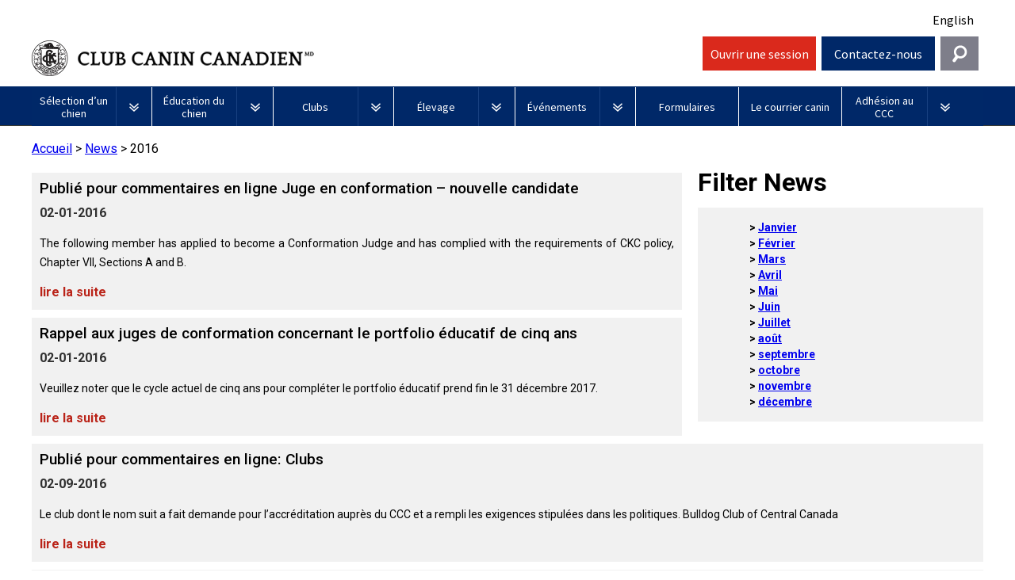

--- FILE ---
content_type: text/html; charset=utf-8
request_url: https://www.ckc.ca/fr/News/2016-fr?page=2
body_size: 38881
content:
<!DOCTYPE html>
<html  lang="fr">
<head id="head"><title>
	2016 | CKC
</title><meta charset="UTF-8" /> 
<meta charset="utf-8">
    <!--<title>CKC | Purebred Puppies, Dog Competitions, Show Dog Events</title>-->
    <meta name="viewport" content="width=device-width, initial-scale=1.0">
    <!--<meta name="description" content="">
    <meta name="author" content="">-->

	
    <link rel="icon" type="image/ico" href="/ckc-assets/ico/favicon.png"/>
    <link rel="stylesheet" type="text/css" href="/ckc-assets/css/print.css" media="print">
	
    <link href="/ckc-assets/css/reset.css" rel="stylesheet"> 
    <link href="/ckc-assets/css/nav.css?v-1.1" rel="stylesheet">
    <link href="/ckc-assets/css/main.css?v-4.111" rel="stylesheet"> 
    <link href="/ckc-assets/css/home.css?v-1" rel="stylesheet"> 
    <link href="/ckc-assets/css/updatedtypography.css" rel="stylesheet">
    <link href="/CMSPages/GetCSS.aspx?stylesheetname=Blog&v=1.1" rel="stylesheet">
    <link href="/CMSPages/GetCSS.aspx?stylesheetname=CKCStaff&v=14.22192" rel="stylesheet">
    <link href="/ckc-assets/css/flexslider.css?v=1" rel="stylesheet"> 
    <link href="https://fonts.googleapis.com/css?family=Source+Sans+Pro:400,700,400italic|Source+Serif+Pro:400,700" rel="stylesheet" type="text/css">

<!-- Start cookieyes banner --> 

<script id="cookieyes" type="text/javascript" src="https://cdn-cookieyes.com/client_data/b7fe5b7ad6f8f58aefa789bf/script.js"></script> 

<!-- End cookieyes banner -->

<style>
  .language-toggle-nav {
      min-height: 46px;
  }
.formContainer .featured .post.formsViewer {
	min-height: inherit;
	margin-bottom: 0px;
}
.formContainer .featured .post.formsViewer a.imgLink {
	width: 4%;
	height: 50px;
}
.formContainer .featured .post.formsViewer h3{
	font-size: 1em !important;
	margin-bottom: 0 !important;
}
.formContainer .featured .post.formsViewer p {
	min-height: 90px;
	padding: 0px;
	width: 82%;
}
.formContainer .featured .post.formsViewer p a{
	padding: 0px;
	color: #696969;
}
.post.formsViewer a.PDF3 {
  background: url(/CanadianKennelClub/media/Images/Misc/icn_pdf3.png) no-repeat;
}
.post a.Folder2 {
  background: url(/CanadianKennelClub/media/Images/icn_folder.png) no-repeat;
}
#menu_Btn_wrap, #help_Btn, #login_Btn {
              width: 12%;
          }
          #search_Btn {
              width: 4%;
              background-color: #7e7e8a;
              background-image: url(http://ckc.ca/CanadianKennelClub/media/Images/search-icon.png);
              background-repeat: no-repeat;
              background-position: center center;
              cursor: pointer;
          }
      
          #widget_wrap #searchWrap {
              width: 30%;
	position: absolute;
right: 2%;
top: -8px;
z-index: 999;
padding: 2% 1%;
overflow: hidden;
display: none;
background-color: #e4eaf4;
          }
      
          #search_Btn:hover {
              background-color: #0141a9;
          }
      .navbar .brand {
        width: 57%;
      }
      #search_Btn {
          width: 4%;
          margin-left: 1%;
          background-color: #7e7e8a;
          background-image: url(/CanadianKennelClub/media/Images/search-icon.png);
          background-repeat: no-repeat;
          background-position: center center;
          cursor: pointer;
          line-height: 2.75em;
          height: 2.75em;
        }
      #search_Btn:hover {
          background-color: #0141a9;
      }
      .contactTiles {
        height: inherit !important;
      }
      #help_Widget {
        z-index: 420;
      }
      .ifNoText a {
         text-decoration: none;
         color: #000000;
      }
      .ifNoText, .ifNoText a:hover {
         background: #ffffff !important;
      }
       #breadCrumbCapture {
          float: right;
          margin: 15px 0;
       }
       #breadCrumbCapture.leftBreadcrumb {
          float: left;
          margin: -20px 0 0 0;
       }
      @media screen and (max-width: 75em) {
          
      }

      


            @media screen and (max-width: 1005px) {
              .navbar .brand {
                width:45%;
              }
		.topLevel {
			width: 100% !important;
		}
              #search_Btn {
                margin-left:0;
                height: 3em;
              
}
#widget_wrap #searchWrap {
	right:0;
width: 100%;
}
        

            }
            @media screen and (max-width: 820px) {
          #search_Btn {
              width: 6%;
          }
          #widget_wrap #searchWrap {
              width: 100%;
              top: 107px;
          }
      }
      @media screen and (max-width: 600px) {
	.navbar .brand {
                width:75%;
              }
          #menu_Btn_wrap, #help_Btn, #login_Btn {
              width: 30%;
          }a
          #search_Btn {
              width: 10%;
          }
        .tabbtn {
          font-size: 12px !important;
        }
      
      }
@media screen and (min-width: 75em)
#widget_wrap #searchWrap {
width: 32%;
position: absolute;
right: 0;
top: -8px;
z-index: 999;
padding: 2% 1%;
overflow: hidden;
display: none;
background-color: #e4eaf4;
}
@media screen and (min-width: 62.875em)
#widget_wrap #searchWrap {
width: 32%;
position: absolute;
right: 0;
top: -8px;
z-index: 999;
padding: 2% 1%;
overflow: hidden;
display: none;
background-color: #e4eaf4;
}
@media screen and (min-width: 37.5em)
#widget_wrap #searchWrap {
top: 107px;
}
@media (max-width: 63em) {
	.Safari .navbar li {
		width: 100%;
		clear: both;
	}
	.Safari .topLevel.noDrops {
		width: 100%;
	}

}

</style>
   
<!-- Google Tag Manager -->
<noscript><iframe src="//www.googletagmanager.com/ns.html?id=GTM-TNDNTB"
height="0" width="0" style="display:none;visibility:hidden"></iframe></noscript>

<script>(function(w,d,s,l,i){w[l]=w[l]||[];w[l].push({'gtm.start':
new Date().getTime(),event:'gtm.js'});var f=d.getElementsByTagName(s)[0],
j=d.createElement(s),dl=l!='dataLayer'?'&l='+l:'';j.async=true;j.src=
'//www.googletagmanager.com/gtm.js?id='+i+dl;f.parentNode.insertBefore(j,f);
})(window,document,'script','dataLayer','GTM-TNDNTB');</script>

<!-- End Google Tag Manager -->
    <!-- HTML5 shim, for IE6-8 support of HTML5 elements -->
    <!--[if lt IE 9]>
      <script src="js/html5shiv.js"></script>
    <![endif]-->

    <!-- Fav and touch icons -->
    <link rel="apple-touch-icon-precomposed" sizes="144x144" href="/ckc-assets/ico/apple-touch-icon-144-precomposed.png">
    <link rel="apple-touch-icon-precomposed" sizes="114x114" href="/ckc-assets/ico/apple-touch-icon-114-precomposed.png">
    <link rel="apple-touch-icon-precomposed" sizes="72x72" href="/ckc-assets/ico/apple-touch-icon-72-precomposed.png">
    <link rel="apple-touch-icon-precomposed" href="/ckc-assets/ico/apple-touch-icon-57-precomposed.png">
    <link rel="shortcut icon" href="/ckc-assets/ico/favicon.png">
 

    <script src="/ckc-assets/js/jquery.js"></script>
 
<!-- To support browsers that don't recognize media queries for responsive design -->
<script type="text/javascript" src="/ckc-assets/js/respond.min.js"></script>
<script type="text/javascript" src="//s7.addthis.com/js/300/addthis_widget.js#pubid=ra-5395fcc25cbbd559"></script>
<script src="https://use.fontawesome.com/e6eca4e36c.js"></script>



    <!-- BEGIN LivePerson Monitor. -->
    <!--<script type="text/javascript">window.lpTag=window.lpTag||{},"undefined"==typeof window.lpTag._tagCount?(window.lpTag={site:'73639543'||"",section:lpTag.section||"",tagletSection:lpTag.tagletSection||null,autoStart:lpTag.autoStart!==!1,ovr:lpTag.ovr||{},_v:"1.8.0",_tagCount:1,protocol:"https:",events:{bind:function(t,e,i){lpTag.defer(function(){lpTag.events.bind(t,e,i)},0)},trigger:function(t,e,i){lpTag.defer(function(){lpTag.events.trigger(t,e,i)},1)}},defer:function(t,e){0==e?(this._defB=this._defB||[],this._defB.push(t)):1==e?(this._defT=this._defT||[],this._defT.push(t)):(this._defL=this._defL||[],this._defL.push(t))},load:function(t,e,i){var n=this;setTimeout(function(){n._load(t,e,i)},0)},_load:function(t,e,i){var n=t;t||(n=this.protocol+"//"+(this.ovr&&this.ovr.domain?this.ovr.domain:"lptag.liveperson.net")+"/tag/tag.js?site="+this.site);var a=document.createElement("script");a.setAttribute("charset",e?e:"UTF-8"),i&&a.setAttribute("id",i),a.setAttribute("src",n),document.getElementsByTagName("head").item(0).appendChild(a)},init:function(){this._timing=this._timing||{},this._timing.start=(new Date).getTime();var t=this;window.attachEvent?window.attachEvent("onload",function(){t._domReady("domReady")}):(window.addEventListener("DOMContentLoaded",function(){t._domReady("contReady")},!1),window.addEventListener("load",function(){t._domReady("domReady")},!1)),"undefined"==typeof window._lptStop&&this.load()},start:function(){this.autoStart=!0},_domReady:function(t){this.isDom||(this.isDom=!0,this.events.trigger("LPT","DOM_READY",{t:t})),this._timing[t]=(new Date).getTime()},vars:lpTag.vars||[],dbs:lpTag.dbs||[],ctn:lpTag.ctn||[],sdes:lpTag.sdes||[],hooks:lpTag.hooks||[],ev:lpTag.ev||[]},lpTag.init()):window.lpTag._tagCount+=1;</script>-->
    <!-- END LivePerson Monitor. -->
    <!-- Xima Chat -->
    <script type="text/javascript" src="https://chat-widget-loader.ximasoftware.com/chat/85c27c81-fade-46fe-b0a0-9672c5814c85" async='async'></script>
    <!-- END Xima Chat -->
    
    <script async src="//pagead2.googlesyndication.com/pagead/js/adsbygoogle.js"></script>
    <script>
      (adsbygoogle = window.adsbygoogle || []).push({
        google_ad_client: "ca-pub-5791860025533699",
        enable_page_level_ads: true
      });
    </script>
    
    
    <!-- Facebook Pixel Code -->
    <script>
    !function(f,b,e,v,n,t,s)
    {if(f.fbq)return;n=f.fbq=function(){n.callMethod?
    n.callMethod.apply(n,arguments):n.queue.push(arguments)};
    if(!f._fbq)f._fbq=n;n.push=n;n.loaded=!0;n.version='2.0';
    n.queue=[];t=b.createElement(e);t.async=!0;
    t.src=v;s=b.getElementsByTagName(e)[0];
    s.parentNode.insertBefore(t,s)}(window,document,'script',
    'https://connect.facebook.net/en_US/fbevents.js');
    fbq('init', '238538213371907'); 
    fbq('track', 'PageView');
    </script>
    <noscript>
    <img height="1" width="1" 
    src="https://www.facebook.com/tr?id=238538213371907&ev=PageView
    &noscript=1"/>
    </noscript>
    <!-- End Facebook Pixel Code -->

<!-- Facebook Pixel Code -->
<script>
!function(f,b,e,v,n,t,s)
{if(f.fbq)return;n=f.fbq=function(){n.callMethod?
n.callMethod.apply(n,arguments):n.queue.push(arguments)};
if(!f._fbq)f._fbq=n;n.push=n;n.loaded=!0;n.version='2.0';
n.queue=[];t=b.createElement(e);t.async=!0;
t.src=v;s=b.getElementsByTagName(e)[0];
s.parentNode.insertBefore(t,s)}(window,document,'script',
'https://connect.facebook.net/en_US/fbevents.js');
fbq('init', '238538213371907'); 
fbq('track', 'PageView');
</script>
<noscript>
<img height="1" width="1" 
src="https://www.facebook.com/tr?id=238538213371907&ev=PageView
&noscript=1"/>
</noscript>
<!-- End Facebook Pixel Code -->


<meta name="google-site-verification" content="Cq7MWRmTulZjmAJ2TQNP98rEydCvfOfkOTggOHJZgXM" />

<meta name="google-site-verification" content="RnWiZkNPZnNIDDvzA3SH55GUs3fPo6pp2ACAnxh6x4E" /> 
<link href="/favicon.ico" type="image/x-icon" rel="shortcut icon"/> 
<link href="/favicon.ico" type="image/x-icon" rel="icon"/> 
<link href="/CMSPages/GetCSS.aspx?_webparts=677" type="text/css" rel="stylesheet"/> 
</head>
<body class="LTR Safari Chrome Safari131 Chrome131 FRCA ContentBody" >
    <form method="post" action="/fr/News/2016-fr.aspx?page=2" onsubmit="javascript:return WebForm_OnSubmit();" id="form">
<div class="aspNetHidden">
<input type="hidden" name="manScript_HiddenField" id="manScript_HiddenField" value="" />
<input type="hidden" name="__EVENTTARGET" id="__EVENTTARGET" value="" />
<input type="hidden" name="__EVENTARGUMENT" id="__EVENTARGUMENT" value="" />

</div>

<script type="text/javascript">
//<![CDATA[
var theForm = document.forms['form'];
if (!theForm) {
    theForm = document.form;
}
function __doPostBack(eventTarget, eventArgument) {
    if (!theForm.onsubmit || (theForm.onsubmit() != false)) {
        theForm.__EVENTTARGET.value = eventTarget;
        theForm.__EVENTARGUMENT.value = eventArgument;
        theForm.submit();
    }
}
//]]>
</script>


<script src="/WebResource.axd?d=V3pOBednrG3wz8mF9uVayLM9QWGEYSDuShX1aKXWHyg2SOwrzrPfZLGFsyj3xSO0HKFj2GEGJvAvyp-TmkIH6_EucxJ7ztiqnTxK0G5i8ug1&amp;t=638901392248157332" type="text/javascript"></script>

<input type="hidden" name="lng" id="lng" value="fr-CA" />
<script src="/CMSPages/GetResource.ashx?scriptfile=%7e%2fCMSScripts%2fWebServiceCall.js" type="text/javascript"></script>
<script type="text/javascript">
	//<![CDATA[

function PM_Postback(param) { if (window.top.HideScreenLockWarningAndSync) { window.top.HideScreenLockWarningAndSync(1080); } if(window.CMSContentManager) { CMSContentManager.allowSubmit = true; }; __doPostBack('m$am',param); }
function PM_Callback(param, callback, ctx) { if (window.top.HideScreenLockWarningAndSync) { window.top.HideScreenLockWarningAndSync(1080); }if (window.CMSContentManager) { CMSContentManager.storeContentChangedStatus(); };WebForm_DoCallback('m$am',param,callback,ctx,null,true); }
//]]>
</script>
<script src="/ScriptResource.axd?d=7VXHBzThumF693FDU18nbvaNeeBzQDbWIZHvY32-efPzmxUAlgclA6uFAyTnOM6aQGO5okoZ_Y4fpFGUHFV8RnhSuEjtrwxvPul7jrnEj0IdKo1h8SquY6ic5wxCsOVe0&amp;t=7c776dc1" type="text/javascript"></script>
<script src="/ScriptResource.axd?d=3kLrM-zY1ZR0iQXHxQV3PmpMwsaTL3I4Fk8a1-IPpNnvbyPbPeznmgz8L1xgMm2kB3iGJNkQVLMHX2qelpWLcFeClFMkffxcfMJy0bd_ywIkq6RLidIVtDtinJVfemBP16OyKV3jm2LBD2m-8Jea9w2&amp;t=7c776dc1" type="text/javascript"></script>
<script src="/CMSPages/PortalTemplate.aspx?_TSM_HiddenField_=manScript_HiddenField&amp;_TSM_CombinedScripts_=%3b%3bAjaxControlToolkit%2c+Version%3d4.1.60919.0%2c+Culture%3dneutral%2c+PublicKeyToken%3d28f01b0e84b6d53e%3afr-CA%3aee051b62-9cd6-49a5-87bb-93c07bc43d63%3a475a4ef5%3aeffe2a26%3a7e63a579" type="text/javascript"></script>
<script type="text/javascript">
	//<![CDATA[

var CMS = CMS || {};
CMS.Application = {
  "isRTL": "false",
  "applicationUrl": "/",
  "imagesUrl": "/CMSPages/GetResource.ashx?image=%5bImages.zip%5d%2f",
  "isDialog": false
};

//]]>
</script>
<script type="text/javascript">
//<![CDATA[
function WebForm_OnSubmit() {
null;
return true;
}
//]]>
</script>

<div class="aspNetHidden">

	<input type="hidden" name="__VIEWSTATEGENERATOR" id="__VIEWSTATEGENERATOR" value="A5343185" />
	<input type="hidden" name="__SCROLLPOSITIONX" id="__SCROLLPOSITIONX" value="0" />
	<input type="hidden" name="__SCROLLPOSITIONY" id="__SCROLLPOSITIONY" value="0" />
</div>
    <script type="text/javascript">
//<![CDATA[
Sys.WebForms.PageRequestManager._initialize('manScript', 'form', ['tctxM',''], [], [], 90, '');
//]]>
</script>

    <div id="ctxM">

</div>
    
<!--
Start of DoubleClick Floodlight Tag: Please do not remove
Activity name of this tag: Canadian Kennel Club
URL of the webpage where the tag is expected to be placed: Thepuppylist.ca
This tag must be placed between the <body> and </body> tags, as close as possible to the opening tag.
Creation Date: 07/05/2017
-->
<script type="text/javascript">
  var axel = Math.random() + "";
  var a = axel * 10000000000000;
  document.write(
    '<iframe src="https://8053179.fls.doubleclick.net/activityi;src=8053179;type=invmedia;cat=i7l4d19p;dc_lat=;dc_rdid=;tag_for_child_directed_treatment=;ord=' +
    a + '?" width="1" height="1" frameborder="0" style="display:none"></iframe>');
</script>
<noscript>
  <iframe
    src="https://8053179.fls.doubleclick.net/activityi;src=8053179;type=invmedia;cat=i7l4d19p;dc_lat=;dc_rdid=;tag_for_child_directed_treatment=;ord=1?"
    width="1" height="1" frameborder="0" style="display:none"></iframe>
</noscript>
<!-- End of DoubleClick Floodlight Tag: Please do not remove -->
<!--78header-->
<style>
  /* New Nav fixes */
  .topLevel {
    width: 12.70%;
  }
  .topLevel.noDrops {
    width: 10.85%;
  }
  #login_Btn,
  #shop_btn {
    text-align: center;
  }
  #login_Btn,
  #help_Btn {
    margin-left: 0.5%;
  }
  #shop_btn {
    background-color: white;
    margin-left: 0.5%;
    height: 2.75em;
    padding-top: 4px;
  }
  #shop_btn a {
    text-decoration: none;
    color: #002868;
    font-weight: bold;
    font-size: 20px;
    display: inline-block;
    position: relative;
    width: 100%;
    padding-top: 7px;
    padding-left: 40px;
  }
  #shop_btn a:before {
    background-image: url(/CanadianKennelClub/media/Images/Social/shoppingCart.png);
    content: "";
    background-size: cover;
    display: inline-block;
    position: absolute;
    left: 0;
    width: 45px;
    height: 40px;
    top: -2px;
  }
  #shop_btn img {
    margin-right: 10px;
    height: 36px !important;
  }
  #shop_btn:hover {
    background-color: lightgray;
  }
  #nav_bg {
    margin-top: 46px;
  }
  .language-toggle-nav .language {
    text-align: right;
    padding-top: 5px;
    padding-bottom: 10px;
    padding-right: 12px;
  }
  .signoutLink {
    line-height: 2.75em;
    color: #fff;
    text-decoration: none;
  }
  .ENUS .navbar .brand .logo {
    background-image: url(/CanadianKennelClub/media/Images/new-header-logo_en.png);
    text-indent: -99999px;
  }
  .FRCA .navbar .brand .logo {
    background-image: url(/CanadianKennelClub/media/Images/new-header-logo_fr.png);
    text-indent: -99999px;
  }
  @media(max-width: 550px) {
    .ENUS .navbar .brand .logo {
      background-image: none;
      text-indent: 0 !important;
      padding-left: 0;
      /*padding-top: 15px;*/
    }
    .FRCA .navbar .brand .logo {
      background-image: none;
      text-indent: 0;
    }
    .ENUS .navbar .brand .logo-mobile {
      display: block;
      font-size: 12px;
    }
    .FRCA .navbar .brand .logo-mobile {
      display: block;
      font-size: 12px;
    }
  }
  #menu_Btn_wrap,
  #help_Btn,
  #login_Btn,
  #shop_btn {
    width: 12%;
  }
  #search_Btn {
    width: 4%;
    background-color: #7e7e8a;
    background-image: url(http://ckc.ca/CanadianKennelClub/media/Images/search-icon.png);
    background-repeat: no-repeat;
    background-position: center center;
    cursor: pointer;
  }
  #widget_wrap #searchWrap {
    width: 30%;
    position: absolute;
    right: 2%;
    top: -8px;
    z-index: 999;
    padding: 2% 1%;
    overflow: hidden;
    display: none;
    background-color: #e4eaf4;
  }
  #search_Btn:hover {
    background-color: #0141a9;
  }
  .navbar .brand {
    width: 70%;
  }

  #search_Btn {
    width: 4%;
    margin-left: 0.5%;
    background-color: #7e7e8a;
    background-image: url(/CanadianKennelClub/media/Images/search-icon.png);
    background-repeat: no-repeat;
    background-position: center center;
    cursor: pointer;
    line-height: 2.75em;
    height: 2.75em;
  }
  #search_Btn:hover {
    background-color: #0141a9;
  }
  .contactTiles {
    height: inherit !important;
  }
  #help_Widget {
    z-index: 420;
  }
  .ifNoText a {
    text-decoration: none;
    color: #000000;
  }
  .ifNoText,
  .ifNoText a:hover {
    background: #ffffff !important;
  }
  #breadCrumbCapture {
    float: right;
    margin: 15px 0;
  }
  #breadCrumbCapture.leftBreadcrumb {
    float: left;
    margin: -20px 0 0 0;
  }
  /* .featured {
                 min-height: 100px;
               }*/
  @media screen and (max-width: 75em) {}
  @media screen and (max-width: 820px) {
    #search_Btn {
      width: 6%;
    }
    #widget_wrap #searchWrap {
      width: 100%;
      top: 107px;
    }
  }
  @media screen and (max-width: 600px) {
    .navbar .brand {
      width: 75%;
    }
    #menu_Btn_wrap,
    #help_Btn,
    #login_Btn {
      width: 30%;
    }
    #search_Btn {
      width: 10%;
    }
  }
  @media screen and (min-width: 75em) #widget_wrap #searchWrap {
    width: 32%;
    position: absolute;
    right: 0;
    top: -8px;
    z-index: 999;
    padding: 2% 1%;
    overflow: hidden;
    display: none;
    background-color: #e4eaf4;
  }
  @media screen and (min-width: 62.875em) #widget_wrap #searchWrap {
    width: 32%;
    position: absolute;
    right: 0;
    top: -8px;
    z-index: 999;
    padding: 2% 1%;
    overflow: hidden;
    display: none;
    background-color: #e4eaf4;
  }
  @media screen and (min-width: 37.5em) #widget_wrap #searchWrap {
    top: 107px;
  }
  @media (max-width: 1200px) {
    .navbar .brand {
      /*width: 55% !important;*/
    }
    #shop_btn {
      width: 14% !important;
    }
  }
  @media screen and (max-width: 1005px) {
    .navbar .brand {
      width: 59%;
    }
    #search_Btn {
      margin-left: 0;
      height: 3em;
    }
    #widget_wrap #searchWrap {
      right: 0;
      width: 100%;
    }
    #shop_btn {
      height: 3em;
    }

    #nav_bg {
      margin-top: 0;
    }
    .language-toggle-nav .language {
      padding-right: 6px;
    }
  }
  @media (max-width: 975px) {
    #menu_Btn_wrap {
      width: 10%;
    }
    #shop_btn {
      width: 16% !important;
    }
    .navbar .brand {
      width: 58% !important;
    }
    #help_Btn,
    #login_Btn {
      width: 13%;
    }
  }
  @media (max-width: 900px) {
    .ENUS .navbar .brand .logo,
    .FRCA .navbar .brand .logo {
      background-size: 90%;
    }
    .navbar .brand {
      width: 56% !important;
    }
    #shop_btn {
      width: 18% !important;
    }
    #help_Btn,
    #login_Btn {
      width: 14%;
    }
  }
  @media (max-width: 820px) {
    .navbar .brand {
      width: 54% !important;
    }
  }
  @media (max-width: 755px) {
    .FRCA .navbar .brand {
      width: 100% !important;
    }
    .FRCA .navbar .brand .logo {
      background-size: auto !important;
    }
    .FRCA #menu_Btn_wrap {
      width: 20%;
    }
    .FRCA #shop_btn {
      width: 26% !important;
    }
    .FRCA #help_Btn,
    .FRCA #login_Btn {
      width: 22%;
    }
    .FRCA #search_Btn {
      margin-left: 0.5%;
      width: 8%;
    }
    .FRCA .language-toggle-nav .language {
      padding-bottom: 0;
    }
  }
  @media (max-width: 700px) {
    .ENUS .navbar .brand {
      width: 100% !important;
    }
    .ENUS .navbar .brand .logo {
      background-size: auto !important;
    }
    .ENUS #menu_Btn_wrap {
      width: 20%;
    }
    .ENUS #shop_btn {
      width: 26% !important;
    }
    .ENUS #help_Btn,
    .ENUS #login_Btn {
      width: 22%;
    }
    .ENUS #search_Btn {
      margin-left: 0.5%;
      width: 8%;
    }
    .ENUS .language-toggle-nav .language {
      padding-bottom: 0;
    }
	.navbar .brand .logo {
		font-size: 1.5em !important;
		font-weight: 500 !important;
	}
    @media (max-width: 358px) {
      .ENUS .navbar .brand .logo,
      .FRCA .navbar .brand .logo {
        background-image: url(/CanadianKennelClub/media/Images/CKCWEBLOGO_ENG.jpg);
        text-indent: -99999px !important;
        padding-left: 0;
        padding-top: 15px;
      }
    }
    @media (max-width: 520px) {
      .FRCA #menu_Btn_wrap {
        width: 14%;
      }
      .FRCA #shop_btn {
        width: 28% !important;
        padding-top: 8px;
      }
      .FRCA #shop_btn img {
        margin-right: 5px;
        height: 30px !important;
      }
      .FRCA #help_Btn,
      .FRCA #login_Btn {
        width: 24%;
      }
    }
    @media (max-width: 450px) {
      .FRCA #shop_btn {
        padding-top: 12px;
      }
      .FRCA #shop_btn img {
        height: 25px !important;
      }
    }
    @media (max-width: 421px) {
      .FRCA #shop_btn {
        padding-top: 0px;
      }
    }
    @media (max-width: 400px) {
      .ENUS #menu_Btn_wrap {
        width: 14%;
      }
      .ENUS .navbar .brand .logo,
      .FRCA .navbar .brand .logo {
        background-size: 90% !important;
      }
      .ENUS #shop_btn {
        width: 28% !important;
        padding-top: 8px;
      }
      .ENUS #shop_btn img {
        margin-right: 5px;
        height: 30px !important;
      }
      .ENUS #help_Btn,
      .ENUS #login_Btn {
        width: 24%;
      }
    }
    

</style>
<div id="mainWrap">
  <div class="language-toggle-nav">
    <div class="language navBtn ifNoText" style="padding-top:15px;">
      <a href="/en/News/2016?page=2">English</a>

    </div>
  </div>
  <div class="navbar clearfix">
    <div class="brand navBtn language_EN" style="display:none;"><a class="logo unstileLink" href="/home.aspx"><span
          class="logo-mobile">Canadian Kennel Club</span></a></div>
    <div class="brand navBtn language_FR" style="display:none;"><a class="logo unstileLink"
        href="/home.aspx?lang=fr-ca"><span class="logo-mobile">Club Canin Canadien</span></a></div>
    <div class="navBtn" id="menu_Btn_wrap"><a class="navToggle" id="menu_Btn" href="#">Menu</a></div>
    <!--<div class="navBtn" id="shop_btn">
      <a href="https://shop.ckc.ca?la=fr"><p>Boutique</p></a>
    </div>-->
    <!--<div class="navBtn" id="login_Btn">-->
      
<div class="navBtn" id="login_Btn"><a class="signoutLink" href="https://members.ckc.ca/fr-ca/entrer" target="_blank">Ouvrir une session</a></div>
<!--<div class="navBtn" id="login_Btn"><a class="signoutLink" href="/Mise-a-niveau-du-portail-des-membres-en-cours">Ouvrir une session</a></div>-->
<!--<div class="navBtn" id="login_Btn"><a class="signoutLink" data-cke-saved-href="/fr/News/2025/February/AVIS-Maintenance-du-systeme-du-portail-des-membr" href="/fr/News/2025/February/AVIS-Maintenance-du-systeme-du-portail-des-membr">Ouvrir une session</a></div><!--
-->


    <!--</div>-->
    <div class="navBtn" id="help_Btn"><a class="navToggle language_EN" href="#">Contact Us</a> <a
        class="navToggle language_FR" href="#">Contactez-nous</a></div>
    <!--<div class="navBtn" id="login_Btn"><a class="navToggle language_EN" href="http://members.ckc.ca/en/Default.aspx?tabid=216">Login</a><a class="navToggle language_FR" href="http://members.ckc.ca/fr/Default.aspx?tabid=217">Connexion</a></div>-->
    <div class="navBtn last" id="search_Btn"><a class="navToggle language_EN"></a><a class="navToggle language_FR"></a>
    </div>
    
  <div id="navMenu" style="height: 0px; z-index: 420;">
     <ul class="mainNav">

<li class="topLevel">
   <a href="/fr/Selection-d’un-chien" class="dropdown-parent" data-toggle="dropdown">
     <div class="text_holder">
       <div class="text">
         Sélection d’un chien
       </div>
     </div>
   </a>
   <a class="toggle" href="#"><img src="/ckc-assets/images/framework/arrow_dropdown.png" alt="drop-down arrow">
</a><ul class="dropdown-menu" style="height: 0px;">
                  <li><a href="/fr/Selection-d’un-chien/PuppyList">Puppy List</a></li> <li><a href="/fr/Selection-d’un-chien/Decision-d’acheter-un-chien">Décision d’acheter un chien</a></li> <li><a href="/fr/Selection-d’un-chien/Choix-d’une-race">Le choix d’une race</a></li><ul class="dropdown-menu" style="height: 0px;">
                  <li><a href="/fr/Choosing-a-Dog/Choix-d’une-race/Tous-les-chiens">Tous les chiens</a></li> <li><a href="/fr/Choosing-a-Dog/Choix-d’une-race/Chiens-de-berger">Chiens de berger</a></li><ul class="dropdown-menu" style="height: 0px;">
                  <li><a href="/fr/Selection-d’un-chien/Le-choix-d’une-race/Chiens-de-berger/Appenzeller-sennenhund">Appenzeller sennenhund</a></li> <li><a href="/fr/Selection-d’un-chien/Le-choix-d’une-race/Chiens-de-berger/Bouvier-australien">Bouvier australien</a></li> <li><a href="/fr/Choosing-a-Dog/Choix-d’une-race/Chiens-de-berger/Kelpie-australien">Kelpie australien</a></li> <li><a href="/fr/Choosing-a-Dog/Choix-d’une-race/Chiens-de-berger/Berger-australien">Berger australien</a></li> <li><a href="/fr/Choosing-a-Dog/Choix-d’une-race/Chiens-de-berger/Bouvier-australien-courte-queue">Bouvier australien courte queue </a></li> <li><a href="/fr/Choosing-a-Dog/Choix-d’une-race/Chiens-de-berger/Colley-barbu">Colley barbu </a></li> <li><a href="/fr/Selection-d’un-chien/Le-choix-d’une-race/Chiens-de-berger/Beauceron">Beauceron</a></li> <li><a href="/fr/Choosing-a-Dog/Choix-d’une-race/Chiens-de-berger/Berger-belge">Berger belge </a></li> <li><a href="/fr/Choosing-a-Dog/Choix-d’une-race/Chiens-de-berger/Berger-picard">Berger picard</a></li> <li><a href="/fr/Choosing-a-Dog/Choix-d’une-race/Chiens-de-berger/Berger-des-Pyrenees">Berger des Pyrénées</a></li> <li><a href="/fr/Selection-d’un-chien/Le-choix-d’une-race/Chiens-de-berger/Berger-de-Bergame">Berger de Bergame</a></li> <li><a href="/fr/Choosing-a-Dog/Choix-d’une-race/Chiens-de-berger/Border-Colley">Border Colley</a></li> <li><a href="/fr/Choosing-a-Dog/Choix-d’une-race/Chiens-de-berger/Bouvier-des-Flandres">Bouvier des Flandres</a></li> <li><a href="/fr/Selection-d’un-chien/Le-choix-d’une-race/Chiens-de-berger/Briard">Briard</a></li> <li><a href="/fr/Choosing-a-Dog/Choix-d’une-race/Chiens-de-berger/Colley-a-poil-dur">Colley (à poil dur) </a></li> <li><a href="/fr/Choosing-a-Dog/Choix-d’une-race/Chiens-de-berger/Colley-a-poil-lisse">Colley (à poil lisse)</a></li> <li><a href="/fr/Choosing-a-Dog/Choix-d’une-race/Chiens-de-berger/Chien-finnois-de-Laponie">Chien finnois de Laponie </a></li> <li><a href="/fr/Choosing-a-Dog/Choix-d’une-race/Chiens-de-berger/Berger-allemand">Berger allemand</a></li> <li><a href="/fr/Choosing-a-Dog/Choix-d’une-race/Chiens-de-berger/Berger-islandais">Berger islandais </a></li> <li><a href="/fr/Selection-d’un-chien/Le-choix-d’une-race/Chiens-de-berger/Berger-americain-miniature">Berger américain miniature </a></li> <li><a href="/fr/Choosing-a-Dog/Choix-d’une-race/Chiens-de-berger/Mudi">Mudi</a></li> <li><a href="/fr/Selection-d’un-chien/Le-choix-d’une-race/Chiens-de-berger/Buhund-buhund-norvegien">Buhund (buhund) norvégien</a></li> <li><a href="/fr/Selection-d’un-chien/Le-choix-d’une-race/Chiens-de-berger/Berger-anglais">Berger anglais </a></li> <li><a href="/fr/Choosing-a-Dog/Choix-d’une-race/Chiens-de-berger/Berger-polonais-de-plaine">Berger polonais de plaine </a></li> <li><a href="/fr/Choosing-a-Dog/Choix-d’une-race/Chiens-de-berger/Berger-portugais">Berger portugais</a></li> <li><a href="/fr/Choosing-a-Dog/Choix-d’une-race/Chiens-de-berger/Puli">Puli</a></li> <li><a href="/fr/Choosing-a-Dog/Choix-d’une-race/Chiens-de-berger/Schapendoes-neerlandais">Schapendoes néerlandais </a></li> <li><a href="/fr/Choosing-a-Dog/Choix-d’une-race/Chiens-de-berger/Berger-Shetland">Berger Shetland </a></li> <li><a href="/fr/Choosing-a-Dog/Choix-d’une-race/Chiens-de-berger/Chien-d’eau-espagnol">Chien d’eau espagnol </a></li> <li><a href="/fr/Choosing-a-Dog/Choix-d’une-race/Chiens-de-berger/Vallhund-suedois">Vallhund suédois</a></li> <li><a href="/fr/Choosing-a-Dog/Choix-d’une-race/Chiens-de-berger/Corgi-gallois-Cardigan">Corgi gallois (Cardigan)</a></li> <li><a href="/fr/Choosing-a-Dog/Choix-d’une-race/Chiens-de-berger/Corgi-gallois-Pembroke">Corgi gallois (Pembroke)</a></li> <li><a href="/fr/Selection-d’un-chien/Le-choix-d’une-race/Chiens-de-berger/Pumi">Pumi</a></li> <li><a href="/fr/Selection-d’un-chien/Le-choix-d’une-race/Chiens-de-berger/Lapphund-suedois">Lapphund suédois</a></li>
</ul> <li><a href="/fr/Choosing-a-Dog/Choix-d’une-race/Levriers-et-chiens-courants">Lévriers et chiens courants</a></li><ul class="dropdown-menu" style="height: 0px;">
                  <li><a href="/fr/Selection-d’un-chien/Le-choix-d’une-race/Levriers-et-chiens-courants/Levrier-afghan">Lévrier afghan</a></li> <li><a href="/fr/Selection-d’un-chien/Le-choix-d’une-race/Levriers-et-chiens-courants/Azawakh">Azawakh</a></li> <li><a href="/fr/Choosing-a-Dog/Choix-d’une-race/Levriers-et-chiens-courants/Basenji">Basenji</a></li> <li><a href="/fr/Choosing-a-Dog/Choix-d’une-race/Levriers-et-chiens-courants/Basset-Hound">Basset Hound</a></li> <li><a href="/fr/Choosing-a-Dog/Choix-d’une-race/Levriers-et-chiens-courants/Beagle">Beagle</a></li> <li><a href="/fr/Choosing-a-Dog/Choix-d’une-race/Levriers-et-chiens-courants/Chien-de-St-Hubert">Chien de St-Hubert</a></li> <li><a href="/fr/Choosing-a-Dog/Choix-d’une-race/Levriers-et-chiens-courants/Barzoi">Barzoï</a></li> <li><a href="/fr/Choosing-a-Dog/Choix-d’une-race/Levriers-et-chiens-courants/Coonhound-noir-et-feu">Coonhound (noir et feu)</a></li> <li><a href="/fr/Choosing-a-Dog/Choix-d’une-race/Levriers-et-chiens-courants/Dachshund-teckel-nain-a-poil-long">Dachshund (teckel nain à poil long)</a></li> <li><a href="/fr/Choosing-a-Dog/Choix-d’une-race/Levriers-et-chiens-courants/Dachshund-teckel-nain-a-poil-court">Dachshund (teckel nain à poil court)</a></li> <li><a href="/fr/Choosing-a-Dog/Choix-d’une-race/Levriers-et-chiens-courants/Dachshund-teckel-nain-a-poil-dur">Dachshund (teckel nain à poil dur)</a></li> <li><a href="/fr/Choosing-a-Dog/Choix-d’une-race/Levriers-et-chiens-courants/Dachshund-teckel-standard-a-poil-long">Dachshund (teckel standard à poil long)</a></li> <li><a href="/fr/Choosing-a-Dog/Choix-d’une-race/Levriers-et-chiens-courants/Dachshund-teckel-standard-a-poil-court">Dachshund (teckel standard à poil court)</a></li> <li><a href="/fr/Choosing-a-Dog/Choix-d’une-race/Levriers-et-chiens-courants/Dachshund-teckel-standard-a-poil-dur">Dachshund (teckel standard à poil dur)</a></li> <li><a href="/fr/Selection-d’un-chien/Le-choix-d’une-race/Levriers-et-chiens-courants/Levrier-ecossais">Lévrier écossais</a></li> <li><a href="/fr/Choosing-a-Dog/Choix-d’une-race/Levriers-et-chiens-courants/Drever">Drever</a></li> <li><a href="/fr/Choosing-a-Dog/Choix-d’une-race/Levriers-et-chiens-courants/Spitz-finlandais">Spitz finlandais</a></li> <li><a href="/fr/Choosing-a-Dog/Choix-d’une-race/Levriers-et-chiens-courants/Foxhound-americain">Foxhound américain </a></li> <li><a href="/fr/Choosing-a-Dog/Choix-d’une-race/Levriers-et-chiens-courants/Foxhound-anglais">Foxhound anglais</a></li> <li><a href="/fr/Selection-d’un-chien/Le-choix-d’une-race/Levriers-et-chiens-courants/Grand-basset-griffon-vendeen">Grand basset griffon vendéen</a></li> <li><a href="/fr/Choosing-a-Dog/Choix-d’une-race/Levriers-et-chiens-courants/Levrier-anglais">Lévrier anglais </a></li> <li><a href="/fr/Choosing-a-Dog/Choix-d’une-race/Levriers-et-chiens-courants/Harrier">Harrier</a></li> <li><a href="/fr/Selection-d’un-chien/Le-choix-d’une-race/Levriers-et-chiens-courants/Chien-Ibizan">Chien Ibizan </a></li> <li><a href="/fr/Choosing-a-Dog/Choix-d’une-race/Levriers-et-chiens-courants/Levrier-irlandais">Lévrier irlandais </a></li> <li><a href="/fr/Choosing-a-Dog/Choix-d’une-race/Levriers-et-chiens-courants/Norrbottenspets">Norrbottenspets</a></li> <li><a href="/fr/Choosing-a-Dog/Choix-d’une-race/Levriers-et-chiens-courants/Elkhound-norvegien">Elkhound norvégien</a></li> <li><a href="/fr/Choosing-a-Dog/Choix-d’une-race/Levriers-et-chiens-courants/Lundehund-norvegien">Lundehund norvégien</a></li> <li><a href="/fr/Choosing-a-Dog/Choix-d’une-race/Levriers-et-chiens-courants/Otterhound">Otterhound</a></li> <li><a href="/fr/Choosing-a-Dog/Choix-d’une-race/Levriers-et-chiens-courants/Petit-basset-griffon-vendeen">Petit basset griffon vendéen</a></li> <li><a href="/fr/Choosing-a-Dog/Choix-d’une-race/Levriers-et-chiens-courants/Pharaoh-Hound">Pharaoh Hound</a></li> <li><a href="/fr/Choosing-a-Dog/Choix-d’une-race/Levriers-et-chiens-courants/Rhodesian-ridgeback">Rhodesian ridgeback</a></li> <li><a href="/fr/Choosing-a-Dog/Choix-d’une-race/Levriers-et-chiens-courants/Levrier-persan">Lévrier persan </a></li> <li><a href="/fr/Choosing-a-Dog/Choix-d’une-race/Levriers-et-chiens-courants/Shikoku">Shikoku</a></li> <li><a href="/fr/Choosing-a-Dog/Choix-d’une-race/Levriers-et-chiens-courants/Whippet">Whippet</a></li> <li><a href="/fr/Selection-d’un-chien/Le-choix-d’une-race/Levriers-et-chiens-courants/Chien-nu-du-Perou-Perro-Sin-Pelo-Del-Peru">Chien nu du Pérou (Perro Sin Pelo Del Peru)</a></li>
</ul> <li><a href="/fr/Choosing-a-Dog/Choix-d’une-race/Chiens-de-compagnie">Chiens de compagnie</a></li><ul class="dropdown-menu" style="height: 0px;">
                  <li><a href="/fr/Choosing-a-Dog/Choix-d’une-race/Chiens-de-compagnie/Chien-esquimau-americain-miniature">Chien esquimau américain (miniature)</a></li> <li><a href="/fr/Choosing-a-Dog/Choix-d’une-race/Chiens-de-compagnie/Chien-esquimau-americain-standard">Chien esquimau américain (standard)</a></li> <li><a href="/fr/Choosing-a-Dog/Choix-d’une-race/Chiens-de-compagnie/Bichon-frise">Bichon frisé</a></li> <li><a href="/fr/Choosing-a-Dog/Choix-d’une-race/Chiens-de-compagnie/Terrier-de-Boston">Terrier de Boston</a></li> <li><a href="/fr/Choosing-a-Dog/Choix-d’une-race/Chiens-de-compagnie/Bouledogue-anglais">Bouledogue anglais </a></li> <li><a href="/fr/Choosing-a-Dog/Choix-d’une-race/Chiens-de-compagnie/Shar-pei-chinois">Shar-pei chinois</a></li> <li><a href="/fr/Choosing-a-Dog/Choix-d’une-race/Chiens-de-compagnie/Chow-Chow">Chow Chow</a></li> <li><a href="/fr/Selection-d’un-chien/Le-choix-d’une-race/Chiens-de-compagnie/Dalmatien">Dalmatien</a></li> <li><a href="/fr/Choosing-a-Dog/Choix-d’une-race/Chiens-de-compagnie/Bouledogue-francais">Bouledogue français</a></li> <li><a href="/fr/Choosing-a-Dog/Choix-d’une-race/Chiens-de-compagnie/Pinscher-allemand">Pinscher allemand</a></li> <li><a href="/fr/Selection-d’un-chien/Le-choix-d’une-race/Chiens-de-compagnie/Akita-japonais">Akita japonais</a></li> <li><a href="/fr/Selection-d’un-chien/Le-choix-d’une-race/Chiens-de-compagnie/Spitz-japonais">Spitz japonais</a></li> <li><a href="/fr/Choosing-a-Dog/Choix-d’une-race/Chiens-de-compagnie/Keeshond">Keeshond</a></li> <li><a href="/fr/Choosing-a-Dog/Choix-d’une-race/Chiens-de-compagnie/Lhasa-apso">Lhasa apso</a></li> <li><a href="/fr/Choosing-a-Dog/Choix-d’une-race/Chiens-de-compagnie/Lowchen">Lowchen</a></li> <li><a href="/fr/Choosing-a-Dog/Choix-d’une-race/Chiens-de-compagnie/Caniche-moyen">Caniche (moyen)</a></li> <li><a href="/fr/Selection-d’un-chien/Le-choix-d’une-race/Chiens-de-compagnie/Grand-caniche">Grand caniche </a></li> <li><a href="/fr/Choosing-a-Dog/Choix-d’une-race/Chiens-de-compagnie/Schipperke">Schipperke</a></li> <li><a href="/fr/Choosing-a-Dog/Choix-d’une-race/Chiens-de-compagnie/Shiba-inu">Shiba inu</a></li> <li><a href="/fr/Choosing-a-Dog/Choix-d’une-race/Chiens-de-compagnie/Shih-tzu">Shih tzu</a></li> <li><a href="/fr/Choosing-a-Dog/Choix-d’une-race/Chiens-de-compagnie/Epagneul-tibetain">Épagneul tibétain</a></li> <li><a href="/fr/Choosing-a-Dog/Choix-d’une-race/Chiens-de-compagnie/Terrier-tibetain">Terrier tibétain</a></li> <li><a href="/fr/Choosing-a-Dog/Choix-d’une-race/Chiens-de-compagnie/Xoloitzcuintli-moyen">Xoloitzcuintli (moyen)</a></li> <li><a href="/fr/Choosing-a-Dog/Choix-d’une-race/Chiens-de-compagnie/Xoloitzcuintli-standard">Xoloïtzcuintli (standard)</a></li>
</ul> <li><a href="/fr/Choosing-a-Dog/Choix-d’une-race/Chiens-de-sport">Chiens de sport</a></li><ul class="dropdown-menu" style="height: 0px;">
                  <li><a href="/fr/Choosing-a-Dog/Choix-d’une-race/Chiens-de-sport/Barbet">Barbet</a></li> <li><a href="/fr/Choosing-a-Dog/Choix-d’une-race/Chiens-de-sport/Braque-francais-Gascogne">Braque français (Gascogne)</a></li> <li><a href="/fr/Selection-d’un-chien/Le-choix-d’une-race/Chiens-de-sport/Braque-francais-Pyrenees">Braque français (Pyrénées)</a></li> <li><a href="/fr/Selection-d’un-chien/Le-choix-d’une-race/Chiens-de-sport/Braque-d-Auvergne">Braque d'Auvergne</a></li> <li><a href="/fr/Choosing-a-Dog/Choix-d’une-race/Chiens-de-sport/Griffon-d’arret-a-poil-dur">Griffon d’arrêt à poil dur </a></li> <li><a href="/fr/Selection-d’un-chien/Le-choix-d’une-race/Chiens-de-sport/Lagotto-romagnolo">Lagotto romagnolo</a></li> <li><a href="/fr/Choosing-a-Dog/Choix-d’une-race/Chiens-de-sport/Pointer">Pointer</a></li> <li><a href="/fr/Choosing-a-Dog/Choix-d’une-race/Chiens-de-sport/Braque-allemand-a-poil-long">Braque allemand (à poil long) </a></li> <li><a href="/fr/Choosing-a-Dog/Choix-d’une-race/Chiens-de-sport/Braque-allemand-a-poil-court">Braque allemand (à poil court)</a></li> <li><a href="/fr/Choosing-a-Dog/Choix-d’une-race/Chiens-de-sport/Braque-allemand-a-poil-dur">Braque allemand (à poil dur) </a></li> <li><a href="/fr/Choosing-a-Dog/Choix-d’une-race/Chiens-de-sport/Pudelpointer">Pudelpointer</a></li> <li><a href="/fr/Choosing-a-Dog/Choix-d’une-race/Chiens-de-sport/Retriever-Baie-Chesapeake">Retriever (Baie Chesapeake)</a></li> <li><a href="/fr/Choosing-a-Dog/Choix-d’une-race/Chiens-de-sport/Retriever-a-poil-frise">Retriever (à poil frisé)</a></li> <li><a href="/fr/Choosing-a-Dog/Choix-d’une-race/Chiens-de-sport/Retriever-a-poil-plat">Retriever (à poil plat)</a></li> <li><a href="/fr/Choosing-a-Dog/Choix-d’une-race/Chiens-de-sport/Retriever-dore">Retriever (doré)</a></li> <li><a href="/fr/Choosing-a-Dog/Choix-d’une-race/Chiens-de-sport/Retriever-Labrador">Retriever (Labrador)</a></li> <li><a href="/fr/Choosing-a-Dog/Choix-d’une-race/Chiens-de-sport/Retriever-Nova-Scotia-duck-tolling">Retriever Nova Scotia duck tolling</a></li> <li><a href="/fr/Choosing-a-Dog/Choix-d’une-race/Chiens-de-sport/Setter-anglais">Setter anglais</a></li> <li><a href="/fr/Choosing-a-Dog/Choix-d’une-race/Chiens-de-sport/Setter-Gordon">Setter Gordon</a></li> <li><a href="/fr/Choosing-a-Dog/Choix-d’une-race/Chiens-de-sport/Setter-irlandais-rouge-et-blanc">Setter irlandais rouge et blanc</a></li> <li><a href="/fr/Choosing-a-Dog/Choix-d’une-race/Chiens-de-sport/Setter-irlandais">Setter irlandais</a></li> <li><a href="/fr/Choosing-a-Dog/Choix-d’une-race/Chiens-de-sport/Epagneul-cocker-americain">Épagneul cocker américain</a></li> <li><a href="/fr/Choosing-a-Dog/Choix-d’une-race/Chiens-de-sport/Epagneul-d’eau-americain">Épagneul d’eau américain </a></li> <li><a href="/fr/Choosing-a-Dog/Choix-d’une-race/Chiens-de-sport/Epagneul-bleu-de-Picardie">Épagneul bleu de Picardie</a></li> <li><a href="/fr/Choosing-a-Dog/Choix-d’une-race/Chiens-de-sport/Epagneul-breton">Épagneul breton </a></li> <li><a href="/fr/Choosing-a-Dog/Choix-d’une-race/Chiens-de-sport/Epagneul-Clumber">Épagneul Clumber</a></li> <li><a href="/fr/Choosing-a-Dog/Choix-d’une-race/Chiens-de-sport/Epagneul-cocker-anglais">Épagneul cocker anglais </a></li> <li><a href="/fr/Choosing-a-Dog/Choix-d’une-race/Chiens-de-sport/Epagneul-springer-anglais">Épagneul springer anglais</a></li> <li><a href="/fr/Choosing-a-Dog/Choix-d’une-race/Chiens-de-sport/Epagneul-des-champs">Épagneul des champs</a></li> <li><a href="/fr/Choosing-a-Dog/Choix-d’une-race/Chiens-de-sport/Epagneul-francais">Épagneul français </a></li> <li><a href="/fr/Choosing-a-Dog/Choix-d’une-race/Chiens-de-sport/Epagneul-d’eau-irlandais">Épagneul d’eau irlandais </a></li> <li><a href="/fr/Choosing-a-Dog/Choix-d’une-race/Chiens-de-sport/Epagneul-Sussex">Épagneul Sussex</a></li> <li><a href="/fr/Choosing-a-Dog/Choix-d’une-race/Chiens-de-sport/Epagneul-springer-gallois">Épagneul springer gallois</a></li> <li><a href="/fr/Choosing-a-Dog/Choix-d’une-race/Chiens-de-sport/Spinone-italiano">Spinone italiano</a></li> <li><a href="/fr/Choosing-a-Dog/Choix-d’une-race/Chiens-de-sport/Vizsla-a-poil-lisse">Vizsla à poil lisse </a></li> <li><a href="/fr/Choosing-a-Dog/Choix-d’une-race/Chiens-de-sport/Vizsla-a-poil-dur">Vizsla à poil dur </a></li> <li><a href="/fr/Choosing-a-Dog/Choix-d’une-race/Chiens-de-sport/Braque-de-Weimar">Braque de Weimar</a></li>
</ul> <li><a href="/fr/Choosing-a-Dog/Choix-d’une-race/Terriers">Terriers</a></li><ul class="dropdown-menu" style="height: 0px;">
                  <li><a href="/fr/Selection-d’un-chien/Le-choix-d’une-race/Terriers/Terrier-airedale">Terrier airedale</a></li> <li><a href="/fr/Selection-d’un-chien/Le-choix-d’une-race/Terriers/Terrier-Nu-Americain">Terrier Nu Américain</a></li> <li><a href="/fr/Selection-d’un-chien/Le-choix-d’une-race/Terriers/Terrier-americain-du-Staffordshire">Terrier américain du Staffordshire</a></li> <li><a href="/fr/Selection-d’un-chien/Le-choix-d’une-race/Terriers/Terrier-australien">Terrier australien</a></li> <li><a href="/fr/Selection-d’un-chien/Le-choix-d’une-race/Terriers/Terrier-Bedlington">Terrier Bedlington</a></li> <li><a href="/fr/Choosing-a-Dog/Choix-d’une-race/Terriers/Terrier-Border">Terrier Border</a></li> <li><a href="/fr/Choosing-a-Dog/Choix-d’une-race/Terriers/Bull-terrier">Bull-terrier</a></li> <li><a href="/fr/Choosing-a-Dog/Choix-d’une-race/Terriers/Bull-terrier-miniature">Bull-terrier miniature</a></li> <li><a href="/fr/Choosing-a-Dog/Choix-d’une-race/Terriers/Terrier-Cairn">Terrier Cairn</a></li> <li><a href="/fr/Choosing-a-Dog/Choix-d’une-race/Terriers/Terrier-tcheque">Terrier tchèque</a></li> <li><a href="/fr/Selection-d’un-chien/Le-choix-d’une-race/Terriers/Terrier-Dandie-Dinmont">Terrier Dandie Dinmont</a></li> <li><a href="/fr/Choosing-a-Dog/Choix-d’une-race/Terriers/Fox-terrier-a-poil-lisse">Fox-terrier (à poil lisse)</a></li> <li><a href="/fr/Choosing-a-Dog/Choix-d’une-race/Terriers/Fox-terrier-a-poil-dur">Fox-terrier (à poil dur)</a></li> <li><a href="/fr/Choosing-a-Dog/Choix-d’une-race/Terriers/Terrier-du-Glen-of-Imaal">Terrier du Glen of Imaal</a></li> <li><a href="/fr/Choosing-a-Dog/Choix-d’une-race/Terriers/Terrier-irlandais">Terrier irlandais</a></li> <li><a href="/fr/Choosing-a-Dog/Choix-d’une-race/Terriers/Terrier-Kerry-bleu">Terrier Kerry bleu</a></li> <li><a href="/fr/Choosing-a-Dog/Choix-d’une-race/Terriers/Terrier-Lakeland">Terrier Lakeland</a></li> <li><a href="/fr/Choosing-a-Dog/Choix-d’une-race/Terriers/Terrier-de-Manchester">Terrier de Manchester</a></li> <li><a href="/fr/Choosing-a-Dog/Choix-d’une-race/Terriers/Terrier-de-Norfolk">Terrier de Norfolk</a></li> <li><a href="/fr/Selection-d’un-chien/Le-choix-d’une-race/Terriers/Terrier-de-Norwich">Terrier de Norwich</a></li> <li><a href="/fr/Selection-d’un-chien/Le-choix-d’une-race/Terriers/Terrier-du-reverend-Russell">Terrier du révérend Russell</a></li> <li><a href="/fr/Selection-d’un-chien/Le-choix-d’une-race/Terriers/Terrier-chasseur-de-rat">Terrier chasseur de rat</a></li> <li><a href="/fr/Selection-d’un-chien/Le-choix-d’une-race/Terriers/Terrier-Russell">Terrier Russell</a></li> <li><a href="/fr/Choosing-a-Dog/Choix-d’une-race/Terriers/Schnauzer-nain">Schnauzer (nain)</a></li> <li><a href="/fr/Choosing-a-Dog/Choix-d’une-race/Terriers/Terrier-ecossais">Terrier écossais</a></li> <li><a href="/fr/Choosing-a-Dog/Choix-d’une-race/Terriers/Terrier-Sealyham">Terrier Sealyham</a></li> <li><a href="/fr/Selection-d’un-chien/Le-choix-d’une-race/Terriers/Terrier-Skye">Terrier Skye</a></li> <li><a href="/fr/Choosing-a-Dog/Choix-d’une-race/Terriers/Terrier-wheaten-a-poil-doux">Terrier wheaten à poil doux</a></li> <li><a href="/fr/Choosing-a-Dog/Choix-d’une-race/Terriers/Bull-terrier-du-Staffordshire">Bull terrier du Staffordshire</a></li> <li><a href="/fr/Choosing-a-Dog/Choix-d’une-race/Terriers/Terrier-gallois">Terrier gallois</a></li> <li><a href="/fr/Choosing-a-Dog/Choix-d’une-race/Terriers/Terrier-blanc-du-West-Highland">Terrier blanc du West Highland</a></li>
</ul> <li><a href="/fr/Choosing-a-Dog/Choix-d’une-race/Chiens-nains">Chiens nains</a></li><ul class="dropdown-menu" style="height: 0px;">
                  <li><a href="/fr/Choosing-a-Dog/Choix-d’une-race/Chiens-nains/Affenpinscher">Affenpinscher</a></li> <li><a href="/fr/Choosing-a-Dog/Choix-d’une-race/Chiens-nains/Chien-esquimau-americain-nain">Chien esquimau américain (nain) </a></li> <li><a href="/fr/Selection-d’un-chien/Le-choix-d’une-race/Terriers/Terrier-Biewer">Terrier Biewer</a></li> <li><a href="/fr/Choosing-a-Dog/Choix-d’une-race/Chiens-nains/Epagneul-Cavalier-King-Charles">Épagneul Cavalier King Charles</a></li> <li><a href="/fr/Choosing-a-Dog/Choix-d’une-race/Chiens-nains/Chihuahua-a-poil-long">Chihuahua (à poil long)</a></li> <li><a href="/fr/Choosing-a-Dog/Choix-d’une-race/Chiens-nains/Chihuahua-a-poil-court">Chihuahua (à poil court)</a></li> <li><a href="/fr/Choosing-a-Dog/Choix-d’une-race/Chiens-nains/Chien-chinois-a-crete">Chien chinois à crête</a></li> <li><a href="/fr/Choosing-a-Dog/Choix-d’une-race/Chiens-nains/Coton-de-Tulear">Coton de Tuléar</a></li> <li><a href="/fr/Choosing-a-Dog/Choix-d’une-race/Chiens-nains/Epagneul-toy-anglais">Épagneul toy anglais </a></li> <li><a href="/fr/Selection-d’un-chien/Le-choix-d’une-race/Chiens-nains/Griffon-bruxellois">Griffon (bruxellois)</a></li> <li><a href="/fr/Choosing-a-Dog/Choix-d’une-race/Chiens-nains/Bichon-havanais">Bichon havanais</a></li> <li><a href="/fr/Choosing-a-Dog/Choix-d’une-race/Chiens-nains/Levrier-italien">Lévrier italien</a></li> <li><a href="/fr/Choosing-a-Dog/Choix-d’une-race/Chiens-nains/Chin">Chin</a></li> <li><a href="/fr/Choosing-a-Dog/Choix-d’une-race/Chiens-nains/Bichon-maltais">Bichon maltais</a></li> <li><a href="/fr/Choosing-a-Dog/Choix-d’une-race/Chiens-nains/Nain-pinscher">Nain pinscher</a></li> <li><a href="/fr/Choosing-a-Dog/Choix-d’une-race/Chiens-nains/Epagneul-papillon">Épagneul papillon</a></li> <li><a href="/fr/Choosing-a-Dog/Choix-d’une-race/Chiens-nains/Pekinois">Pékinois</a></li> <li><a href="/fr/Choosing-a-Dog/Choix-d’une-race/Chiens-nains/Pomeranien">Poméranien</a></li> <li><a href="/fr/Choosing-a-Dog/Choix-d’une-race/Chiens-nains/Caniche-nain">Caniche (nain)</a></li> <li><a href="/fr/Choosing-a-Dog/Choix-d’une-race/Chiens-nains/Carlin">Carlin</a></li> <li><a href="/fr/Selection-d’un-chien/Le-choix-d’une-race/Chiens-nains/Petit-chien-russe">Petit chien russe</a></li> <li><a href="/fr/Choosing-a-Dog/Choix-d’une-race/Chiens-nains/Terrier-a-poil-soyeux">Terrier à poil soyeux</a></li> <li><a href="/fr/Choosing-a-Dog/Choix-d’une-race/Chiens-nains/Fox-terrier-miniature">Fox terrier miniature</a></li> <li><a href="/fr/Choosing-a-Dog/Choix-d’une-race/Chiens-nains/Terrier-de-Manchester-nain">Terrier de Manchester nain</a></li> <li><a href="/fr/Choosing-a-Dog/Choix-d’une-race/Chiens-nains/Xoloitzcuintli-nain">Xoloitzcuintli (nain)</a></li> <li><a href="/fr/Choosing-a-Dog/Choix-d’une-race/Chiens-nains/Terrier-du-Yorkshire">Terrier du Yorkshire </a></li>
</ul> <li><a href="/fr/Choosing-a-Dog/Choix-d’une-race/Chiens-de-travail">Chiens de travail</a></li><ul class="dropdown-menu" style="height: 0px;">
                  <li><a href="/fr/Choosing-a-Dog/Choix-d’une-race/Chiens-de-travail/Akita">Akita</a></li> <li><a href="/fr/Choosing-a-Dog/Choix-d’une-race/Chiens-de-travail/Malamute-d’Alaska">Malamute d’Alaska</a></li> <li><a href="/fr/Choosing-a-Dog/Choix-d’une-race/Chiens-de-travail/Berger-d’Anatolie">Berger d’Anatolie </a></li> <li><a href="/fr/Choosing-a-Dog/Choix-d’une-race/Chiens-de-travail/Bouvier-bernois">Bouvier bernois</a></li> <li><a href="/fr/Selection-d’un-chien/Le-choix-d’une-race/Chiens-de-travail/Terrier-noir-russe">Terrier noir russe</a></li> <li><a href="/fr/Selection-d’un-chien/Le-choix-d’une-race/Chiens-de-travail/Boxer">Boxer</a></li> <li><a href="/fr/Choosing-a-Dog/Choix-d’une-race/Chiens-de-travail/Bullmastiff">Bullmastiff</a></li> <li><a href="/fr/Choosing-a-Dog/Choix-d’une-race/Chiens-de-travail/Chien-de-Canaan">Chien de Canaan</a></li> <li><a href="/fr/Choosing-a-Dog/Choix-d’une-race/Chiens-de-travail/Chien-esquimau-canadien">Chien esquimau canadien</a></li> <li><a href="/fr/Choosing-a-Dog/Choix-d’une-race/Chiens-de-travail/Cane-Corso">Cane Corso</a></li> <li><a href="/fr/Choosing-a-Dog/Choix-d’une-race/Chiens-de-travail/Doberman-pinscher">Doberman pinscher</a></li> <li><a href="/fr/Choosing-a-Dog/Choix-d’une-race/Chiens-de-travail/Dogue-de-Bordeaux">Dogue de Bordeaux</a></li> <li><a href="/fr/Choosing-a-Dog/Choix-d’une-race/Chiens-de-travail/Entlebucher-sennenhund">Entlebucher sennenhund</a></li> <li><a href="/fr/Selection-d’un-chien/Le-choix-d’une-race/Chiens-de-travail/Eurasier">Eurasier</a></li> <li><a href="/fr/Choosing-a-Dog/Choix-d’une-race/Chiens-de-travail/Grand-danois">Grand danois</a></li> <li><a href="/fr/Choosing-a-Dog/Choix-d’une-race/Chiens-de-travail/Montagne-des-Pyrenees">Montagne des Pyrénées</a></li> <li><a href="/fr/Choosing-a-Dog/Choix-d’une-race/Chiens-de-travail/Grand-bouvier-suisse">Grand bouvier suisse </a></li> <li><a href="/fr/Choosing-a-Dog/Choix-d’une-race/Chiens-de-travail/Chien-du-Groenland">Chien du Groenland </a></li> <li><a href="/fr/Choosing-a-Dog/Choix-d’une-race/Chiens-de-travail/Hovawart">Hovawart</a></li> <li><a href="/fr/Choosing-a-Dog/Choix-d’une-race/Chiens-de-travail/Chien-d’ours-de-Carelie">Chien d’ours de Carélie</a></li> <li><a href="/fr/Choosing-a-Dog/Choix-d’une-race/Chiens-de-travail/Komondor">Komondor</a></li> <li><a href="/fr/Choosing-a-Dog/Choix-d’une-race/Chiens-de-travail/Kuvasz">Kuvasz </a></li> <li><a href="/fr/Choosing-a-Dog/Choix-d’une-race/Chiens-de-travail/Leonberger">Leonberger</a></li> <li><a href="/fr/Choosing-a-Dog/Choix-d’une-race/Chiens-de-travail/Mastiff">Mastiff</a></li> <li><a href="/fr/Choosing-a-Dog/Choix-d’une-race/Chiens-de-travail/Matin-napolitain">Mâtin napolitain </a></li> <li><a href="/fr/Choosing-a-Dog/Choix-d’une-race/Chiens-de-travail/Terre-Neuve">Terre-Neuve</a></li> <li><a href="/fr/Choosing-a-Dog/Choix-d’une-race/Chiens-de-travail/Chien-d’eau-portugais">Chien d’eau portugais </a></li> <li><a href="/fr/Choosing-a-Dog/Choix-d’une-race/Chiens-de-travail/Rottweiler">Rottweiler</a></li> <li><a href="/fr/Choosing-a-Dog/Choix-d’une-race/Chiens-de-travail/Samoyede">Samoyède</a></li> <li><a href="/fr/Choosing-a-Dog/Choix-d’une-race/Chiens-de-travail/Schnauzer-geant">Schnauzer (géant)</a></li> <li><a href="/fr/Selection-d’un-chien/Le-choix-d’une-race/Chiens-de-travail/Schnauzer-standard">Schnauzer (standard)</a></li> <li><a href="/fr/Choosing-a-Dog/Choix-d’une-race/Chiens-de-travail/Husky-siberien">Husky sibérien</a></li> <li><a href="/fr/Choosing-a-Dog/Choix-d’une-race/Chiens-de-travail/Saint-Bernard">Saint Bernard</a></li> <li><a href="/fr/Choosing-a-Dog/Choix-d’une-race/Chiens-de-travail/Dogue-du-Tibet">Dogue du Tibet</a></li> <li><a href="/fr/Selection-d’un-chien/Le-choix-d’une-race/Chiens-de-travail/Laika-de-lakoutie">Laika de lakoutie</a></li>
</ul>
</ul> <li><a href="/fr/Selection-d’un-chien/Trouver-un-eleveur-responsable">Trouver un éleveur responsable</a></li>
</ul>
<li class="topLevel">
   <a href="/fr/Education-du-chien" class="dropdown-parent" data-toggle="dropdown">
     <div class="text_holder">
       <div class="text">
         Éducation du chien
       </div>
     </div>
   </a>
   <a class="toggle" href="#"><img src="/ckc-assets/images/framework/arrow_dropdown.png" alt="drop-down arrow">
</a><ul class="dropdown-menu" style="height: 0px;">
                  <li><a href="/fr/Education-du-chien/Propriete-responsable">Propriété responsable</a></li><ul class="dropdown-menu" style="height: 0px;">
                  <li><a href="/fr/Education-du-chien/Propriete-responsable/Programme-Bon-voisin-canin-du-CCC">Programme Bon voisin canin du CCC</a></li><ul class="dropdown-menu" style="height: 0px;">
                  <li><a href="/fr/Education-du-chien/Propriete-responsable/Programme-Bon-voisin-canin-du-CCC/Je-veux-faire-tester-mon-chien">Je veux faire tester mon chien</a></li> <li><a href="/fr/Education-du-chien/Propriete-responsable/Programme-Bon-voisin-canin-du-CCC/Je-veux-devenir-evaluateur">Je veux devenir évaluateur</a></li> <li><a href="/fr/Education-du-chien/Propriete-responsable/Programme-Bon-voisin-canin-du-CCC/Ressources-pour-les-evaluateurs-et-les-clubs">Ressources pour les évaluateurs et les clubs</a></li> <li><a href="/fr/Education-du-chien/Propriete-responsable/Programme-Bon-voisin-canin-du-CCC/Organiser-un-test-CGN">Organiser un test CGN</a></li>
</ul>
</ul> <li><a href="/fr/Education-du-chien/Education">Éducation</a></li> <li><a href="/fr/Education-du-chien/Assurance-veterinaire">Assurance vétérinaire</a></li> <li><a href="/fr/Education-du-chien/Nutrition">Nutrition</a></li> <li><a href="/fr/Education-du-chien/Sante">Santé</a></li> <li><a href="/fr/Education-du-chien/Toilettage">Toilettage</a></li> <li><a href="/fr/Education-du-chien/Chien-egare-fr-new">Chien égaré</a></li>
</ul>
<li class="topLevel">
   <a href="/fr/default-aspx" class="dropdown-parent" data-toggle="dropdown">
     <div class="text_holder">
       <div class="text">
         Clubs
       </div>
     </div>
   </a>
   <a class="toggle" href="#"><img src="/ckc-assets/images/framework/arrow_dropdown.png" alt="drop-down arrow">
</a><ul class="dropdown-menu" style="height: 0px;">
                  <li><a href="/fr/Clubs/Creation-d-un-club">Création d'un club</a></li> <li><a href="/fr/Clubs/Ressources-pour-les-clubs">Ressources pour les clubs</a></li> <li><a href="/fr/Clubs/Informations-sur-l-education">Informations sur l'éducation</a></li> <li><a href="/fr/Clubs/Quoi-de-neuf">Quoi de neuf?</a></li> <li><a href="/fr/Clubs/FAQ-fr">FAQ</a></li>
</ul>
<li class="topLevel">
   <a href="/fr/Elevage" class="dropdown-parent" data-toggle="dropdown">
     <div class="text_holder">
       <div class="text">
         Élevage
       </div>
     </div>
   </a>
   <a class="toggle" href="#"><img src="/ckc-assets/images/framework/arrow_dropdown.png" alt="drop-down arrow">
</a><ul class="dropdown-menu" style="height: 0px;">
                  <li><a href="/fr/Evenements/Standards-de-race-du-CCC">Standards de race du CCC</a></li> <li><a href="/fr/Elevage/Profilage-d-ADN">Profilage d'ADN</a></li> <li><a href="/fr/Elevage/Programme-integre-sur-la-sante-des-races">Programme intégré sur la santé des races</a></li><ul class="dropdown-menu" style="height: 0px;">
                  <li><a href="/fr/Elevage/Programme-integre-sur-la-sante-des-races/Education-des-eleveurs">Éducation des éleveurs</a></li> <li><a href="/fr/Elevage/Programme-integre-sur-la-sante-des-races/Soutien-a-la-communaute-des-eleveurs">Soutien à la communauté des éleveurs</a></li> <li><a href="/fr/Elevage/Programme-integre-sur-la-sante-des-races/Strategies-en-matiere-de-sante-des-races">Stratégies en matière de santé des races</a></li> <li><a href="/fr/Elevage/Programme-integre-sur-la-sante-des-races/Programme-d-ADN">Programme d'ADN</a></li> <li><a href="/fr/Elevage/Programme-integre-sur-la-sante-des-races/Programme-de-certification-des-eleveurs-du-CCC">Programme de certification des éleveurs du CCC</a></li>
</ul> <li><a href="/fr/Elevage/Ressources-educatives">Ressources éducatives</a></li> <li><a href="/fr/Elevage/CONDITIONS-D’ADMISSIBILITE">CONDITIONS D’ADMISSIBILITÉ</a></li><ul class="dropdown-menu" style="height: 0px;">
                  <li><a href="/fr/Elevage/CONDITIONS-D’ADMISSIBILITE/Groupe-1-Chiens-de-sport">Groupe 1 - Chiens de sport</a></li> <li><a href="/fr/Elevage/CONDITIONS-D’ADMISSIBILITE/Groupe-2-Levriers-et-chiens-courants">Groupe 2 - Lévriers et chiens courants</a></li> <li><a href="/fr/Elevage/CONDITIONS-D’ADMISSIBILITE/Groupe-3-Chiens-de-travail">Groupe 3 - Chiens-de-travail</a></li> <li><a href="/fr/Elevage/CONDITIONS-D’ADMISSIBILITE/Groupe-4-Terriers">Groupe 4 - Terriers</a></li> <li><a href="/fr/Elevage/CONDITIONS-D’ADMISSIBILITE/Groupe-5-Chiens-nains">Groupe 5 - Chiens nains</a></li> <li><a href="/fr/Elevage/CONDITIONS-D’ADMISSIBILITE/Groupe-6-Chiens-de-compagnie">Groupe 6 - Chiens de compagnie</a></li> <li><a href="/fr/Elevage/CONDITIONS-D’ADMISSIBILITE/Groupe-7-Chiens-de-berger">Groupe 7 - Chiens de berger</a></li>
</ul> <li><a href="/fr/Elevage/Programme-de-soutien-aux-eleveurs-de-Trupanion">Programme de soutien aux éleveurs de Trupanion</a></li> <li><a href="/fr/Elevage/Inscription-a-la-Puppy-List-fr">Inscription à la Puppy List</a></li> <li><a href="/fr/Elevage/L-importation-des-chiens">L'importation des chiens</a></li> <li><a href="/fr/Elevage/Bureau-des-commandes">Bureau des commandes</a></li> <li><a href="/fr/Elevage/Micropuces">Micropuces</a></li><ul class="dropdown-menu" style="height: 0px;">
                  <li><a href="/fr/Elevage/Micropuces/A-propos-des-micropuces">À propos des micropuces</a></li> <li><a href="/fr/Elevage/Micropuces/Base-de-donnees-des-micropuces-du-CCC">Base de données des micropuces du CCC</a></li> <li><a href="/fr/Elevage/Micropuces/Achetez-les-micropuces-du-CCC">Achetez les micropuces du CCC</a></li>
</ul> <li><a href="/fr/Elevage/Tatouage">Tatouage</a></li> <li><a href="/fr/Elevage/Formulaires-Enregistrement">Formulaires - Enregistrement</a></li>
</ul>
<li class="topLevel">
   <a href="/fr/Evenements" class="dropdown-parent" data-toggle="dropdown">
     <div class="text_holder">
       <div class="text">
         Événements
       </div>
     </div>
   </a>
   <a class="toggle" href="#"><img src="/ckc-assets/images/framework/arrow_dropdown.png" alt="drop-down arrow">
</a><ul class="dropdown-menu" style="height: 0px;">
                  <li><a href="/fr/Evenements/Apercu-des-evenements">Aperçu des événements</a></li><ul class="dropdown-menu" style="height: 0px;">
                  <li><a href="/fr/Evenements/Apercu-des-evenements/Agilite">Agilité</a></li> <li><a href="/fr/Evenements/Apercu-des-evenements/Concours-sur-le-terrain-pour-beagles">Concours sur le terrain pour beagles</a></li> <li><a href="/fr/Education-du-chien/Propriete-responsable/Programme-Bon-voisin-canin-du-CCC">Programme Bon voisin canin du CCC</a></li> <li><a href="/fr/Evenements/Apercu-des-evenements/Programme-de-poursuite-sur-leurre">Programme de poursuite sur leurre</a></li> <li><a href="/fr/Evenements/Apercu-des-evenements/Expositions-de-conformation">Expositions de conformation </a></li> <li><a href="/fr/Evenements/Apercu-des-evenements/Epreuve-de-chien-de-trait">Épreuve de chien de trait</a></li> <li><a href="/fr/Evenements/Apercu-des-evenements/Epreuve-de-travail-au-terrier">Épreuve de travail au terrier</a></li> <li><a href="/fr/Evenements/Apercu-des-evenements/Concours-de-travail-sur-troupeau">Concours de travail sur troupeau</a></li> <li><a href="/fr/Evenements/Apercu-des-evenements/Concours-sur-le-terrain-de-course-sur-leurre">Concours sur le terrain de course sur leurre</a></li> <li><a href="/fr/Evenements/Apercu-des-evenements/Concours-d-obeissance">Concours d'obéissance</a></li> <li><a href="/fr/Evenements/Apercu-des-evenements/Epreuve-de-chasse-et-concours-sur-le-terrain-pour">Épreuve de chasse et concours sur le terrain pour chiens d'arrêt</a></li> <li><a href="/fr/Evenements/Apercu-des-evenements/Concours-de-rallye-obeissance">Concours de rallye obéissance</a></li> <li><a href="/fr/Evenements/Apercu-des-evenements/Concours-sur-le-terrain-pour-retrievers">Concours sur le terrain pour retrievers</a></li> <li><a href="/fr/Evenements/Apercu-des-evenements/Concours-sur-le-terrain-pour-epagneuls-de-chasse">Concours sur le terrain pour épagneuls de chasse</a></li> <li><a href="/fr/Evenements/Apercu-des-evenements/Sprinter">Sprinter</a></li> <li><a href="/fr/Evenements/Apercu-des-evenements/Travail-de-flair">Travail de flair</a></li> <li><a href="/fr/Evenements/Apercu-des-evenements/Epreuve-de-pistage">Épreuve de pistage</a></li> <li><a href="/fr/Evenements/Apercu-des-evenements/Certificat-de-travail">Certificat de travail  </a></li> <li><a href="/fr/Evenements/Apercu-des-evenements/Evenements-non-CCC">Événements non-CCC</a></li> <li><a href="/fr/Evenements/Apercu-des-evenements/Titres-de-versatilite">Titres de versatilité</a></li>
</ul> <li><a href="/fr/Evenements/Calendrier-evenements-fr">Calendrier - événements</a></li> <li><a href="/fr/Evenements/CanuckDogs-com">CanuckDogs.com</a></li> <li><a href="/fr/Evenements/Procedure-pour-enregistrer-un-chien-au-CCC">Procédure pour enregistrer un chien au CCC</a></li><ul class="dropdown-menu" style="height: 0px;">
                  <li><a href="/fr/Evenements/Procedure-pour-enregistrer-un-chien-au-CCC/Procedure-pour-un-numero-d’inscription-a-l’eveneme">Procédure pour un numéro d’inscription à l’événement </a></li>
</ul> <li><a href="/fr/Evenements/Repertoire-des-juges-1">Répertoire des juges</a></li> <li><a href="/fr/Evenements/Top-Dogs">Top Dogs</a></li><ul class="dropdown-menu" style="height: 0px;">
                  <li><a href="/fr/Evenements/Top-Dogs/Top-Dogs-2024">Top Dogs 2024</a></li><ul class="dropdown-menu" style="height: 0px;">
                  <li><a href="/fr/Evenements/Top-Dogs/Top-Dogs-2024/Top-Dogs-en-conformation-2024">Top Dogs en conformation - 2024</a></li> <li><a href="/fr/Evenements/Top-Dogs/Top-Dogs-2024/Top-Dogs-en-obeissance-2024">Top Dogs en obéissance - 2024</a></li> <li><a href="/fr/Evenements/Top-Dogs/Top-Dogs-2024/Top-Dogs-en-rallye-2024">Top Dogs en rallye - 2024</a></li> <li><a href="/fr/Evenements/Top-Dogs/Top-Dogs-2024/Top-Dogs-en-agilite-2024">Top Dogs en  agilité - 2024</a></li> <li><a href="/fr/Evenements/Top-Dogs/Top-Dogs-2024/Top-Dogs-sur-le-terrain-2024">Top Dogs sur le terrain - 2024</a></li> <li><a href="/fr/Evenements/Top-Dogs/Top-Dogs-2024/Top-Dogs-en-travail-sur-troupeau-2024">Top Dogs en travail sur troupeau - 2024</a></li>
</ul> <li><a href="/fr/Evenements/Top-Dogs/Top-Dogs-2023">Top Dogs 2023</a></li><ul class="dropdown-menu" style="height: 0px;">
                  <li><a href="/fr/Evenements/Top-Dogs/Top-Dogs-2023/Top-Dogs-en-conformation-2023">Top Dogs en conformation - 2023</a></li> <li><a href="/fr/Evenements/Top-Dogs/Top-Dogs-2023/Top-Dogs-en-obeissance-2023">Top Dogs en obéissance - 2023</a></li> <li><a href="/fr/Evenements/Top-Dogs/Top-Dogs-2023/Top-Dogs-en-rallye-2023">Top Dogs en rallye - 2023</a></li> <li><a href="/fr/Evenements/Top-Dogs/Top-Dogs-2023/Top-Dogs-en-agilite-2023">Top Dogs en  agilité - 2023</a></li> <li><a href="/fr/Evenements/Top-Dogs/Top-Dogs-2023/Top-Dogs-sur-le-terrain-2023">Top Dogs sur le terrain - 2023</a></li> <li><a href="/fr/Evenements/Top-Dogs/Top-Dogs-2023/Top-Dogs-en-travail-sur-troupeau-2023">Top Dogs en travail sur troupeau - 2023</a></li> <li><a href="/fr/Evenements/Top-Dogs/Top-Dogs-2023/Top-Dogs-multidisciplinaires-2023">Top Dogs multidisciplinaires - 2023</a></li>
</ul> <li><a href="/fr/Evenements/Top-Dogs/Archives-Top-Dog">Archives Top Dog</a></li><ul class="dropdown-menu" style="height: 0px;">
                  <li><a href="/fr/Evenements/Top-Dogs/Top-Dogs-2022">Top Dogs 2022</a></li><ul class="dropdown-menu" style="height: 0px;">
                  <li><a href="/fr/Evenements/Top-Dogs/Top-Dogs-2022/Top-Dogs-en-conformation-2022">Top Dogs en conformation - 2022</a></li> <li><a href="/fr/Evenements/Top-Dogs/Top-Dogs-2022/Top-Dogs-en-obeissance-2022">Top Dogs en obéissance - 2022</a></li> <li><a href="/fr/Evenements/Top-Dogs/Top-Dogs-2022/Top-Dogs-en-rallye-2022">Top Dogs en rallye - 2022</a></li> <li><a href="/fr/Evenements/Top-Dogs/Top-Dogs-2022/Top-Dogs-en-agilite-2022">Top Dogs en  agilité - 2022</a></li> <li><a href="/fr/Evenements/Top-Dogs/Top-Dogs-2022/Top-Dogs-sur-le-terrain-2022">Top Dogs sur le terrain - 2022</a></li> <li><a href="/fr/Evenements/Top-Dogs/Top-Dogs-2022/Top-Dogs-en-travail-sur-troupeau-2022">Top Dogs en travail sur troupeau - 2022</a></li> <li><a href="/fr/Evenements/Top-Dogs/Top-Dogs-2022/Top-Dogs-multidisciplinaires-2022">Top Dogs multidisciplinaires - 2022</a></li>
</ul> <li><a href="/fr/Evenements/Top-Dogs/Top-Dogs-2020">Top Dogs 2020</a></li><ul class="dropdown-menu" style="height: 0px;">
                  <li><a href="/fr/Evenements/Top-Dogs/Top-Dogs-2020/Top-Dogs-en-conformation-2020">Top Dogs en conformation - 2020</a></li> <li><a href="/fr/Evenements/Top-Dogs/Top-Dogs-2020/Top-Dogs-en-obeissance-2020">Top Dogs en obéissance - 2020</a></li> <li><a href="/fr/Evenements/Top-Dogs/Top-Dogs-2020/Top-Dogs-en-rallye-2020">Top Dogs en rallye - 2020</a></li> <li><a href="/fr/Evenements/Top-Dogs/Top-Dogs-2020/Top-Dogs-en-agilite-2020">Top Dogs en  agilité - 2020</a></li> <li><a href="/fr/Evenements/Top-Dogs/Top-Dogs-2020/Top-Dogs-sur-le-terrain-2020">Top Dogs sur le terrain - 2020</a></li> <li><a href="/fr/Evenements/Top-Dogs/Top-Dogs-2020/Top-Dogs-en-travail-sur-troupeau-2020">Top Dogs en travail sur troupeau - 2020</a></li> <li><a href="/fr/Evenements/Top-Dogs/Top-Dogs-2020/Top-Dogs-multidisciplinaires-2020">Top Dogs multidisciplinaires - 2020</a></li>
</ul> <li><a href="/fr/Evenements/Top-Dogs/Top-Dogs-2021">Top Dogs 2021</a></li><ul class="dropdown-menu" style="height: 0px;">
                  <li><a href="/fr/Evenements/Top-Dogs/Top-Dogs-2021/Top-Dogs-en-conformation-2021">Top Dogs en conformation - 2021</a></li> <li><a href="/fr/Evenements/Top-Dogs/Top-Dogs-2021/Top-Dogs-en-obeissance-2021">Top Dogs en obéissance - 2021</a></li> <li><a href="/fr/Evenements/Top-Dogs/Top-Dogs-2021/Top-Dogs-en-rallye-2021">Top Dogs en rallye - 2021</a></li> <li><a href="/fr/Evenements/Top-Dogs/Top-Dogs-2021/Top-Dogs-en-agilite-2021">Top Dogs en  agilité - 2021</a></li> <li><a href="/fr/Evenements/Top-Dogs/Top-Dogs-2021/Top-Dogs-sur-le-terrain-2021">Top Dogs sur le terrain - 2021</a></li> <li><a href="/fr/Evenements/Top-Dogs/Top-Dogs-2021/Top-Dogs-en-travail-sur-troupeau-2021">Top Dogs en travail sur troupeau - 2021</a></li> <li><a href="/fr/Evenements/Top-Dogs/Top-Dogs-2021/Top-Dogs-multidisciplinaires-2021">Top Dogs multidisciplinaires - 2021</a></li>
</ul> <li><a href="/fr/Evenements/Top-Dogs/Top-Dogs-2019">Top Dogs 2019</a></li><ul class="dropdown-menu" style="height: 0px;">
                  <li><a href="/fr/Evenements/Top-Dogs/Top-Dogs-2019/Top-Dog-en-conformation-2019">Top Dog en conformation - 2019</a></li> <li><a href="/fr/Evenements/Top-Dogs/Top-Dogs-2019/Top-Dog-en-obeissance-2019">Top Dog en obéissance - 2019</a></li> <li><a href="/fr/Evenements/Top-Dogs/Top-Dogs-2019/Top-Dog-en-rallye-2019">Top Dog en rallye - 2019</a></li> <li><a href="/fr/Evenements/Top-Dogs/Top-Dogs-2019/Top-Dog-en-agilite-2019">Top Dog en  agilité - 2019</a></li> <li><a href="/fr/Evenements/Top-Dogs/Top-Dogs-2019/Top-Dog-sur-le-terrain-2019">Top Dog sur le terrain - 2019</a></li> <li><a href="/fr/Evenements/Top-Dogs/Top-Dogs-2019/Top-Dog-en-travail-sur-troupeau-2019">Top Dog en travail sur troupeau - 2019</a></li> <li><a href="/fr/Evenements/Top-Dogs/Top-Dogs-2019/Top-Dog-multidisciplinaire-2019">Top Dog multidisciplinaire - 2019</a></li>
</ul> <li><a href="/fr/Evenements/Top-Dogs/Archives-Top-Dog/Top-Dogs-2018">Top Dogs 2018</a></li><ul class="dropdown-menu" style="height: 0px;">
                  <li><a href="/fr/Evenements/Top-Dogs/Archives-Top-Dog/Top-Dogs-2018/Top-Dog-en-conformation-2018">Top Dog en conformation - 2018</a></li> <li><a href="/fr/Evenements/Top-Dogs/Archives-Top-Dog/Top-Dogs-2018/Top-Dog-en-obeissance-2018">Top Dog en obéissance - 2018</a></li> <li><a href="/fr/Evenements/Top-Dogs/Archives-Top-Dog/Top-Dogs-2018/Top-Dog-en-rallye-2018">Top Dog en rallye - 2018</a></li> <li><a href="/fr/Evenements/Top-Dogs/Archives-Top-Dog/Top-Dogs-2018/Top-Dog-en-agilite-2018">Top Dog en agilité - 2018</a></li> <li><a href="/fr/Evenements/Top-Dogs/Archives-Top-Dog/Top-Dogs-2018/Top-Dog-sur-le-terrain-2018">Top Dog sur le terrain - 2018</a></li> <li><a href="/fr/Evenements/Top-Dogs/Archives-Top-Dog/Top-Dogs-2018/Top-Dog-multidisciplinaire-2018">Top Dog multidisciplinaire - 2018</a></li>
</ul> <li><a href="/fr/Evenements/Top-Dogs/Archives-Top-Dog/Top-Dogs-2017">Top Dogs 2017</a></li><ul class="dropdown-menu" style="height: 0px;">
                  <li><a href="/fr/Evenements/Top-Dogs/Archives-Top-Dog/Top-Dogs-2017/TOP-DOG-en-conformation">TOP DOG en conformation</a></li> <li><a href="/fr/Evenements/Top-Dogs/Archives-Top-Dog/Top-Dogs-2017/TOP-DOG-en-obeissance">TOP DOG en obéissance</a></li> <li><a href="/fr/Evenements/Top-Dogs/TOP-DOG-en-rallye">TOP DOG en rallye</a></li> <li><a href="/fr/Evenements/Top-Dogs/TOP-DOG-en-agilite">TOP DOG en agilité</a></li> <li><a href="/fr/Evenements/Top-Dogs/Archives-Top-Dog/Top-Dogs-2017/TOP-DOG-pour-les-concours-et-epreuves-sur-le-terra">TOP DOG pour les concours et épreuves sur le terrain</a></li> <li><a href="/fr/Evenements/Top-Dogs/Archives-Top-Dog/Top-Dogs-2017/Les-Top-Dogs-multidisciplinaires-fr">Les Top Dogs multidisciplinaires</a></li>
</ul> <li><a href="/fr/Evenements/Top-Dogs/Archives-Top-Dog/Top-Dogs-2016">Top Dogs 2016</a></li><ul class="dropdown-menu" style="height: 0px;">
                  <li><a href="/fr/Evenements/Top-Dogs/Archives-Top-Dog/Top-Dogs-2016/TOP-DOG-en-conformation">TOP DOG en conformation</a></li> <li><a href="/fr/Evenements/Top-Dogs/Archives-Top-Dog/Top-Dogs-2016/TOP-DOG-en-obeissance">TOP DOG en obéissance</a></li> <li><a href="/fr/Evenements/Top-Dogs/Archives-Top-Dog/Top-Dogs-2016/TOP-DOG-en-rallye">TOP DOG en rallye</a></li> <li><a href="/fr/Evenements/Top-Dogs/Archives-Top-Dog/Top-Dogs-2016/TOP-DOG-en-agilite">TOP DOG en agilité</a></li> <li><a href="/fr/Evenements/Top-Dogs/Archives-Top-Dog/Top-Dogs-2016/TOP-DOG-pour-les-concours-et-epreuves-sur-le-terra">TOP DOG pour les concours et épreuves sur le terrain</a></li> <li><a href="/fr/Evenements/Top-Dogs/Archives-Top-Dog/Top-Dogs-2016/Les-Top-Dogs-multidisciplinaires">Les Top Dogs multidisciplinaires</a></li>
</ul> <li><a href="/fr/Evenements/Top-Dogs/Archives-Top-Dog/Top-Dogs-2015">Top Dogs 2015</a></li><ul class="dropdown-menu" style="height: 0px;">
                  <li><a href="/fr/Evenements/Top-Dogs/Archives-Top-Dog/Top-Dogs-2015/TOP-DOG-en-conformation">TOP DOG en conformation</a></li> <li><a href="/fr/Evenements/Top-Dogs/Archives-Top-Dog/Top-Dogs-2015/TOP-DOG-en-obeissance">TOP DOG en obéissance</a></li> <li><a href="/fr/Evenements/Top-Dogs/Archives-Top-Dog/Top-Dogs-2015/TOP-DOG-en-rallye">TOP DOG en rallye</a></li> <li><a href="/fr/Evenements/Top-Dogs/Archives-Top-Dog/Top-Dogs-2015/TOP-DOG-en-agilite">TOP DOG en agilité</a></li> <li><a href="/fr/Evenements/Top-Dogs/Archives-Top-Dog/Top-Dogs-2015/TOP-DOG-pour-les-concours-et-epreuves-sur-le-terra">TOP DOG pour les concours et épreuves sur le terrain</a></li> <li><a href="/fr/Evenements/Top-Dogs/Archives-Top-Dog/Top-Dogs-2015/Top-Dogs">Top Dogs</a></li>
</ul>
</ul>
</ul> <li><a href="/fr/AGA">Assemblée générale annuelle du CCC</a></li> <li><a href="/fr/Evenements/Standards-de-race-du-CCC">Standards de race du CCC</a></li> <li><a href="/fr/Elevage/Bureau-des-commandes">Bureau des commandes</a></li> <li><a href="/fr/Evenements/Formulaires-evenements">Formulaires - événements </a></li> <li><a href="/fr/Templates/pages-speciales/Jeunes-manieurs">Jeunes manieurs</a></li><ul class="dropdown-menu" style="height: 0px;">
                  <li><a href="/fr/Templates/pages-speciales/Hidden/Nouveau-venu-chez-les-jeunes-manieurs">Nouveau venu chez les jeunes manieurs? </a></li> <li><a href="/fr/Templates/pages-speciales/Hidden/Serie-de-tutoriels-video">Série de tutoriels vidéo</a></li> <li><a href="/fr/Templates/pages-speciales/Hidden/Blogues-pour-jeunes-manieurs">Blogues pour jeunes manieurs</a></li> <li><a href="/fr/Templates/pages-speciales/Hidden/Championnats-nationaux-du-CCC-pour-jeunes-manieurs">Championnats nationaux du CCC pour jeunes manieurs</a></li> <li><a href="/fr/Templates/pages-speciales/Hidden/Livres-de-reglements-et-formulaires-imprimables">Livres de règlements et formulaires imprimables</a></li>
</ul> <li><a href="/fr/Evenements/Compagnon-canin">Compagnon canin</a></li> <li><a href="/fr/Evenements/Titres-attribues">Titres attribués</a></li> <li><a href="/fr/Evenements/Exposition-de-championnat-national-Crown-Classic">Exposition de championnat  national Crown Classic </a></li>
</ul>
<li class="topLevel">
   <a href="/fr/Formulaires" class="dropdown-parent" data-toggle="dropdown">
     <div class="text_holder">
       <div class="text">
         Formulaires
       </div>
     </div>
   </a>
   <a class="toggle" href="#"><img src="/ckc-assets/images/framework/arrow_dropdown.png" alt="drop-down arrow">
</a>
<li class="topLevel">
   <a href="/fr/Le-courrier-canin" class="dropdown-parent" data-toggle="dropdown">
     <div class="text_holder">
       <div class="text">
         Le courrier canin
       </div>
     </div>
   </a>
   <a class="toggle" href="#"><img src="/ckc-assets/images/framework/arrow_dropdown.png" alt="drop-down arrow">
</a>
<li class="topLevel">
   <a href="/fr/Adhesion-au-CCC" class="dropdown-parent" data-toggle="dropdown">
     <div class="text_holder">
       <div class="text">
         Adhésion au CCC
       </div>
     </div>
   </a>
   <a class="toggle" href="#"><img src="/ckc-assets/images/framework/arrow_dropdown.png" alt="drop-down arrow">
</a><ul class="dropdown-menu" style="height: 0px;">
                  <li><a href="/fr/Societes-affiliees">Sociétés affiliées</a></li><ul class="dropdown-menu" style="height: 0px;">
                  <li><a href="/fr/Adhesion-au-CCC/Societes-affiliees/Royal-Canin">Royal Canin</a></li> <li><a href="/fr/Adhesion-au-CCC/Societes-affiliees/BFL-Canada">BFL Canada</a></li> <li><a href="/fr/Adhesion-au-CCC/Societes-affiliees/Days-Inn">Days Inn</a></li> <li><a href="/fr/Dodge-fr">Dodge</a></li> <li><a href="/fr/PetTechSolutions/fr">PetTech Solutions</a></li> <li><a href="/fr/Adhesion-au-CCC/Societes-affiliees/Motel-6-Studio-6">Motel 6 & Studio 6</a></li> <li><a href="/fr/Adhesion-au-CCC/Societes-affiliees/Trupanion">Trupanion</a></li>
</ul> <li><a href="/fr/Adhesion-au-CCC">Adhésion au CCC</a></li> <li><a href="/fr/Templates/pages-speciales/Jeunes-manieurs">Jeunes manieurs</a></li>
</ul></li>
</ul>


  </div>
</div>
<div id="nav_bg"></div>
<div id="widget_wrap">
  <div id="searchWrap" class="help_section clearfix">
    <div class="language_EN">	<div id="p_lt_ctl04_SearchBox_pnlSearch" class="searchBox" onkeypress="javascript:return WebForm_FireDefaultButton(event, &#39;p_lt_ctl04_SearchBox_btnSearch&#39;)">
	
    <label for="p_lt_ctl04_SearchBox_txtWord" id="p_lt_ctl04_SearchBox_lblSearch" style="display:none;">Search for:</label>
    <input type="hidden" name="p$lt$ctl04$SearchBox$txtWord_exWatermark_ClientState" id="p_lt_ctl04_SearchBox_txtWord_exWatermark_ClientState" /><input name="p$lt$ctl04$SearchBox$txtWord" type="text" maxlength="1000" id="p_lt_ctl04_SearchBox_txtWord" class="field form-control" />
    <input type="submit" name="p$lt$ctl04$SearchBox$btnSearch" value="Search" id="p_lt_ctl04_SearchBox_btnSearch" class="cta_btn btn btn-default" />
    
    <div id="p_lt_ctl04_SearchBox_pnlPredictiveResultsHolder" class="predictiveSearchHolder">

	</div>

</div>
</div><div class="language_FR">
<div id="p_lt_ctl04_SearchBox1_pnlSearch" class="searchBox" onkeypress="javascript:return WebForm_FireDefaultButton(event, &#39;p_lt_ctl04_SearchBox1_btnSearch&#39;)">
	
    <label for="p_lt_ctl04_SearchBox1_txtWord" id="p_lt_ctl04_SearchBox1_lblSearch" style="display:none;">Search for:</label>
    <input type="hidden" name="p$lt$ctl04$SearchBox1$txtWord_exWatermark_ClientState" id="p_lt_ctl04_SearchBox1_txtWord_exWatermark_ClientState" /><input name="p$lt$ctl04$SearchBox1$txtWord" type="text" maxlength="1000" id="p_lt_ctl04_SearchBox1_txtWord" class="field form-control" />
    <input type="submit" name="p$lt$ctl04$SearchBox1$btnSearch" value="recherche" id="p_lt_ctl04_SearchBox1_btnSearch" class="cta_btn btn btn-default" />
    
    <div id="p_lt_ctl04_SearchBox1_pnlPredictiveResultsHolder" class="predictiveSearchHolder">

	</div>

</div>
</div>
  </div>
  <div id="help_Widget" class="clearfix">
    <div id="contactWrap" class="help_section clearfix hidePrint">
      <h2 class="language_EN">Get In Touch</h2>
      <h2 class="language_FR">Entrer en contact</h2>
      <div id="general" class="contactGroup">
        <h3 class="language_EN">General</h3>
        <h3 class="language_FR">Général</h3>
        <div class="contactTiles">
          <a class="tile unstileLink" href="/cdn-cgi/l/email-protection#60090e060f120d0114090f0e20030b034e0301"><img alt="mail" src="/ckc-assets/images/framework/icn_mail.png" /><span class="__cf_email__" data-cfemail="6900070f061b04081d000607290a020a470a08">[email&#160;protected]</span></a>




          <a class="tile unstileLink" href="tel:+14166755511"><img alt="Telephone" src="/ckc-assets/images/framework/icn_phone.png" /> 416-675-5511</a> <a class="tile unstileLink" href="tel:+14166755511"><img alt="Telephone" src="/ckc-assets/images/framework/icn_phone.png" />Sans frais 1-855-364-7252</a>




          <a class="tile unstileLink" href="#"><img alt="location" src="/ckc-assets/images/framework/icn_location.png" /> 5397 Eglinton Avenue W.<br />
Bureau 101<br />
Etobicoke (Ontario)<br />
M9C 5K6</a>




          <div class="tile">
	<img alt="hours" src="/ckc-assets/images/framework/icn_hours.png" /><div class="tile">lundi à vendredi<br />
9 h à 17 h<br />
HNE</div>




<!--<span id="timeperiod1" class="contactStatus language_EN">We are closed</span>-->
<!--<span id="timeperiod2" class="contactStatus language_EN">We&#39;re open right now!</span>-->
<!--<span id="timeperiod3" class="contactStatus language_EN">We are closed</span>-->

<!--<span id="timeperiod1" class="contactStatus language_FR">Nous sommes ouverts!</span>-->
<!--<span id="timeperiod2" class="contactStatus language_FR">Nous sommes fermés</span>
<span id="timeperiod3" class="contactStatus language_FR">Nous sommes ouverts!</span>-->

</div>
        </div>
      </div>
      <div id="client" class="contactGroup">
        <h3 class="language_EN">Membership Plus Toll Free</h3>
        <h3 class="language_FR">Adhésion Plus – sans frais</h3>
        <div class="contactTiles">
          <a class="tile unstileLink" href="tel:+18558806237"><img alt="Telephone" src="/ckc-assets/images/framework/icn_phone.png" /> 1-855-880-6237</a>




          




        </div>
      </div>
      <!--<div id="ckcStoreNew" class="contactGroup">
        <h3 class="language_EN">Online Registration</h3>
        <h3 class="language_FR">Inscription en ligne</h3>
        <div class="contactTiles" style="height:0;">
          <a class="tile unstileLink" href="mailto:information@ckc.ca"><img alt="mail" src="/ckc-assets/images/framework/icn_mail.png" />onlineapps@ckc.ca</a>




        </div>
      </div>-->
      <div id="store" class="contactGroup">
        <h3 class="language_EN">Order Desk</h3>
        <h3 class="language_FR">Bureau des commandes</h3>
        <div class="contactTiles">
          <a class="tile unstileLink" href="tel:+18002508040"><img alt="telephone" src="/ckc-assets/images/framework/icn_phone.png" /> 1-800-250-8040</a>




          <a href="https://events.ckc.ca"><img alt="mail" src="/ckc-assets/images/framework/icn_mail.png" /><span class="__cf_email__" data-cfemail="aac5d8cecfd8cecfd9c1eac9c1c984c9cb">[email&#160;protected]</span></a>




          
        </div>
      </div>
      <div style="display: none;" id="MediaContact" class="contactGroup">
        <h3 class="language_EN">Media Contact</h3>
        <h3 class="language_FR">Personne-ressource pour les médias</h3>
        <div class="contactTiles">
          <a class="tile unstileLink" href="/cdn-cgi/l/email-protection#592a343a3d362e3c3535193a323a773a38"><img alt="mail" src="/ckc-assets/images/framework/icn_mail.png" /><span class="__cf_email__" data-cfemail="f7849a94939880929b9bb7949c94d99496">[email&#160;protected]</span></a>




        </div>
      </div>
      <div style="display: none;" id="PartnerContact" class="contactGroup">
        <h3 class="language_EN">Contact for Sponsors and Partnerships</h3>
        <h3 class="language_FR">Personne-ressource pour les commanditaires et partenariats</h3>
        <div class="contactTiles">
          <a class="tile unstileLink" href="/cdn-cgi/l/email-protection#305a525f495358455b70535b531e5351"><img alt="mail" src="/ckc-assets/images/framework/icn_mail.png" /><span class="__cf_email__" data-cfemail="8fe5ede0f6ece7fae4cfece4eca1ecee">[email&#160;protected]</span></a>




        </div>
      </div>
    </div>
    <div id="faqWrap" class="help_section">
      <h2>FAQ</h2>
      <ul class="faq">
        
<li><a href="/About-the-CKC/FAQ#45">Quand puis-je m'attendre à recevoir une version PDF de mon certificat?  </a></li>

                       <li><a href="/About-the-CKC/FAQ#46">Quand puis-je m'attendre à recevoir une copie papier de mon certificat?  </a></li>

                       <li><a href="/About-the-CKC/FAQ#47">Comment puis-je payer pour mes demandes?</a></li>

                       
<li><a href="/About-the-CKC/FAQ">More...</a></li>
      </ul>
    </div>
	<div id="additional-info" class="contactGroup">
        <h2 class="language_EN">Your Club is Here to Help!</h2>
        <h2 class="language_FR">Besoin d’aide? Le Club est à votre disposition.</h2>
        <div class="contactTiles">
			<div class="tile">
				Si vous avez perdu des documents d&#39;enregistrement ou des certificats en raison de circonstances indépendantes de votre volonté (incendies, inondations, etc.), veuillez nous contacter en utilisant l&#39;une des méthodes ci-dessus et nous pourrons vous aider à remplacer vos documents importants.




			</div>
        </div>
      </div>
  </div>
 <div id="login_Widget">
    <div class="loginForm clearfix">
      <!-- English Buttons -->
      <input type="text" placeholder="username" class="field language_EN" /><input type="text"
        placeholder="Nom d'utilisateur" class="field language_FR" />
      <input type="password" placeholder="password" class="field language_EN" /><input type="password"
        placeholder="mot de passe" class="field language_FR" />
      <button type="submit" class="submit language_EN">Login</button><button type="submit"
        class="submit language_FR">Connexion</button>
      <a class="language_EN" href="#">I forgot my Username</a><a class="language_FR" href="#">J'ai oublié mon nom
        d'utilisateur</a>
      <a class="language_EN" href="#">I forgot my Password</a><a class="language_FR" href="#">J'ai oublié mon mot de
        passe</a>
    </div>
  </div>
</div>
<!--end78header-->
<div id="content" class="clearfix">
  

<style>
  .events .intro {
    float: none !important;
    padding-top: 10px;
  }
  
  .events .right {
    float: right;
    display: inline-block !important;
    margin-left: 20px !important;
  }
</style>


<div id="bodyContent" class="events news clearfix" style="margin: 5.5em 0 !important;">
    <div id="breadCrumbCapture" class="leftBreadcrumb"></div>
  
<div id="wrapper">
  <div class="right">
      <h1>Filter News</h1>
      
      <div class="archives">
	<ul id="menuElem">
		<li>
			<a href="/fr/News/2016/Janvier">Janvier</a>
		</li>
		<li>
			<a href="/fr/News/2016/Fevrier">F&#233;vrier</a>
		</li>
		<li>
			<a href="/fr/News/2016/Mars">Mars</a>
		</li>
		<li>
			<a href="/fr/News/2016/Avril">Avril</a>
		</li>
		<li>
			<a href="/fr/News/2016/Mai">Mai</a>
		</li>
		<li>
			<a href="/fr/News/2016/Juin">Juin</a>
		</li>
		<li>
			<a href="/fr/News/2016/Juillet">Juillet</a>
		</li>
		<li>
			<a href="/fr/News/2016/aout">ao&#251;t</a>
		</li>
		<li>
			<a href="/fr/News/2016/septembre">septembre</a>
		</li>
		<li>
			<a href="/fr/News/2016/octobre">octobre</a>
		</li>
		<li>
			<a href="/fr/News/2016/novembre">novembre</a>
		</li>
		<li>
			<a href="/fr/News/2016/decembre">d&#233;cembre</a>
		</li>

	</ul>


</div>
    </div>  
  <div class="intro">

        
<div class="news-item general ">
  <div class="thumb hidePrint">
    
  </div>
  <div class="title">
     <h3 style="font-size:1.2em !important;font-weight:normal;"><a href="/fr/News/2016/Fevrier/Publie-pour-commentaires-en-ligne-Juge-en-conforma" style="text-decoration:none;color:black;cursor:auto;">Publié pour commentaires en ligne Juge en conformation – nouvelle candidate</a></h3>
  </div>
  <div class="date">
     02-01-2016
  </div>
  <div class="summary">
    <p><a href="/fr/News/2016/Fevrier/Publie-pour-commentaires-en-ligne-Juge-en-conforma">The following member has applied to become a Conformation Judge and has complied with the requirements of CKC policy, Chapter VII, Sections A and B.</a></p>
    <a class="readMore hidePrint" href="/fr/News/2016/Fevrier/Publie-pour-commentaires-en-ligne-Juge-en-conforma"><span class="language_EN">Read more</a><span class="language_FR" style="font-weight: bold;color: #ba2419 !important;">lire la suite</a></a>
  </div>
</div><div class="news-item general ">
  <div class="thumb hidePrint">
    
  </div>
  <div class="title">
     <h3 style="font-size:1.2em !important;font-weight:normal;"><a href="/fr/News/2016/Fevrier/Rappel-aux-juges-de-conformation-concernant-le-por" style="text-decoration:none;color:black;cursor:auto;">Rappel aux juges de conformation concernant le portfolio éducatif de cinq ans</a></h3>
  </div>
  <div class="date">
     02-01-2016
  </div>
  <div class="summary">
    <p><a href="/fr/News/2016/Fevrier/Rappel-aux-juges-de-conformation-concernant-le-por">Veuillez noter que le cycle actuel de cinq ans pour compléter le portfolio éducatif prend fin le 31 décembre 2017.  </a></p>
    <a class="readMore hidePrint" href="/fr/News/2016/Fevrier/Rappel-aux-juges-de-conformation-concernant-le-por"><span class="language_EN">Read more</a><span class="language_FR" style="font-weight: bold;color: #ba2419 !important;">lire la suite</a></a>
  </div>
</div><div class="news-item general ">
  <div class="thumb hidePrint">
    
  </div>
  <div class="title">
     <h3 style="font-size:1.2em !important;font-weight:normal;"><a href="/fr/News/2016/Fevrier/Publie-pour-commentaires-en-ligne-Clubs" style="text-decoration:none;color:black;cursor:auto;">Publié pour commentaires en ligne: Clubs</a></h3>
  </div>
  <div class="date">
     02-09-2016
  </div>
  <div class="summary">
    <p><a href="/fr/News/2016/Fevrier/Publie-pour-commentaires-en-ligne-Clubs">Le club dont le nom suit a fait demande pour l’accréditation auprès du CCC et a rempli les exigences stipulées dans les politiques.

Bulldog Club of Central Canada 
</a></p>
    <a class="readMore hidePrint" href="/fr/News/2016/Fevrier/Publie-pour-commentaires-en-ligne-Clubs"><span class="language_EN">Read more</a><span class="language_FR" style="font-weight: bold;color: #ba2419 !important;">lire la suite</a></a>
  </div>
</div><div class="news-item general ">
  <div class="thumb hidePrint">
    
  </div>
  <div class="title">
     <h3 style="font-size:1.2em !important;font-weight:normal;"><a href="/fr/News/2016/Fevrier/Le-Club-Canin-Canadien-presente-les-10-chiens-les" style="text-decoration:none;color:black;cursor:auto;">Le Club Canin Canadien présente les 10 chiens les plus populaires au Canada</a></h3>
  </div>
  <div class="date">
     02-12-2016
  </div>
  <div class="summary">
    <p><a href="/fr/News/2016/Fevrier/Le-Club-Canin-Canadien-presente-les-10-chiens-les">Le Club Canin Canadien (CCC), le principal bureau d’enregistrement des chiens de race pure au Canada dévoile sa liste des dix chiens les plus populaires enregistrés au CCC en 2015.</a></p>
    <a class="readMore hidePrint" href="/fr/News/2016/Fevrier/Le-Club-Canin-Canadien-presente-les-10-chiens-les"><span class="language_EN">Read more</a><span class="language_FR" style="font-weight: bold;color: #ba2419 !important;">lire la suite</a></a>
  </div>
</div><div class="news-item general ">
  <div class="thumb hidePrint">
    
  </div>
  <div class="title">
     <h3 style="font-size:1.2em !important;font-weight:normal;"><a href="/fr/News/2016/Fevrier/A-la-memoire-de-Russel-Sandy-Fletcher" style="text-decoration:none;color:black;cursor:auto;">À la mémoire de Russel (Sandy) Fletcher</a></h3>
  </div>
  <div class="date">
     02-16-2016
  </div>
  <div class="summary">
    <p><a href="/fr/News/2016/Fevrier/A-la-memoire-de-Russel-Sandy-Fletcher">Le Club Canin Canadien est profondément attristé d’apprendre le récent décès de Russel (Sandy) Fletcher—un membre bien-aimé et énormément respecté de la famille du CCC et un ardent défenseur des ch...</a></p>
    <a class="readMore hidePrint" href="/fr/News/2016/Fevrier/A-la-memoire-de-Russel-Sandy-Fletcher"><span class="language_EN">Read more</a><span class="language_FR" style="font-weight: bold;color: #ba2419 !important;">lire la suite</a></a>
  </div>
</div><div class="news-item general ">
  <div class="thumb hidePrint">
    
  </div>
  <div class="title">
     <h3 style="font-size:1.2em !important;font-weight:normal;"><a href="/fr/News/2016/Fevrier/Votre-chien-mis-en-vedette-dans-Instagram-CKC4the" style="text-decoration:none;color:black;cursor:auto;">Votre chien mis en vedette dans Instagram @CKC4thedogs!</a></h3>
  </div>
  <div class="date">
     02-16-2016
  </div>
  <div class="summary">
    <p><a href="/fr/News/2016/Fevrier/Votre-chien-mis-en-vedette-dans-Instagram-CKC4the">Le Club Canin Canadien aimerait partager les photos de vos compagnons bien-aimés dans notre compte Instagram - @CKC4thedogs.</a></p>
    <a class="readMore hidePrint" href="/fr/News/2016/Fevrier/Votre-chien-mis-en-vedette-dans-Instagram-CKC4the"><span class="language_EN">Read more</a><span class="language_FR" style="font-weight: bold;color: #ba2419 !important;">lire la suite</a></a>
  </div>
</div><div class="news-item general ">
  <div class="thumb hidePrint">
    
  </div>
  <div class="title">
     <h3 style="font-size:1.2em !important;font-weight:normal;"><a href="/fr/News/2016/Fevrier/Les-Canadiens-epatent-a-Westminster" style="text-decoration:none;color:black;cursor:auto;">Les Canadiens épatent à Westminster </a></h3>
  </div>
  <div class="date">
     02-17-2016
  </div>
  <div class="summary">
    <p><a href="/fr/News/2016/Fevrier/Les-Canadiens-epatent-a-Westminster">Nous avons une fois de plus connu une année impressionnante à la 140e édition du Westminster Dog Show. 
En effet, le Canada s’est fait remarquer avec 113 chiens inscrits et 68 récompenses, sans ou...</a></p>
    <a class="readMore hidePrint" href="/fr/News/2016/Fevrier/Les-Canadiens-epatent-a-Westminster"><span class="language_EN">Read more</a><span class="language_FR" style="font-weight: bold;color: #ba2419 !important;">lire la suite</a></a>
  </div>
</div><div class="news-item general ">
  <div class="thumb hidePrint">
    
  </div>
  <div class="title">
     <h3 style="font-size:1.2em !important;font-weight:normal;"><a href="/fr/News/2016/Fevrier/Le-CCC-preconise-la-liberte-de-choix-pour-la-coupe" style="text-decoration:none;color:black;cursor:auto;">Le CCC préconise la liberté de choix pour la coupe d’oreilles et de la queue</a></h3>
  </div>
  <div class="date">
     02-24-2016
  </div>
  <div class="summary">
    <p><a href="/fr/News/2016/Fevrier/Le-CCC-preconise-la-liberte-de-choix-pour-la-coupe">Malgré l’énoncé de position émis par l’Ordre des médecins vétérinaires du Québec concernant l’interdiction de la coupe des oreilles et de la queue des chiens qui entrera en vigueur le 1er janvier 2...</a></p>
    <a class="readMore hidePrint" href="/fr/News/2016/Fevrier/Le-CCC-preconise-la-liberte-de-choix-pour-la-coupe"><span class="language_EN">Read more</a><span class="language_FR" style="font-weight: bold;color: #ba2419 !important;">lire la suite</a></a>
  </div>
</div><div class="news-item general ">
  <div class="thumb hidePrint">
    
  </div>
  <div class="title">
     <h3 style="font-size:1.2em !important;font-weight:normal;"><a href="/fr/News/2016/Fevrier/Publie-pour-commentaires-Modifications-proposees" style="text-decoration:none;color:black;cursor:auto;">Publié pour commentaires : Modifications proposées aux standards de race concernant la coupe d’oreilles et de la queue et l’ablation des ergots</a></h3>
  </div>
  <div class="date">
     02-29-2016
  </div>
  <div class="summary">
    <p><a href="/fr/News/2016/Fevrier/Publie-pour-commentaires-Modifications-proposees">Depuis plusieurs années, la coupe d’oreilles et de la queue et l’ablation des ergots figurent au premier plan des discussions sur les chiens de race pure. </a></p>
    <a class="readMore hidePrint" href="/fr/News/2016/Fevrier/Publie-pour-commentaires-Modifications-proposees"><span class="language_EN">Read more</a><span class="language_FR" style="font-weight: bold;color: #ba2419 !important;">lire la suite</a></a>
  </div>
</div><div class="news-item general ">
  <div class="thumb hidePrint">
    
  </div>
  <div class="title">
     <h3 style="font-size:1.2em !important;font-weight:normal;"><a href="/fr/News/2016/Fevrier/Pour-le-plaisir-de-courir-le-nouveau-programme-d" style="text-decoration:none;color:black;cursor:auto;">Pour le plaisir de courir - le nouveau programme de poursuite sur leurre du CCC </a></h3>
  </div>
  <div class="date">
     02-29-2016
  </div>
  <div class="summary">
    <p><a href="/fr/News/2016/Fevrier/Pour-le-plaisir-de-courir-le-nouveau-programme-d">Votre chien adore pourchasser? Le nouveau programme de poursuite sur leurre du CCC est tout désigné pour lui plaire.</a></p>
    <a class="readMore hidePrint" href="/fr/News/2016/Fevrier/Pour-le-plaisir-de-courir-le-nouveau-programme-d"><span class="language_EN">Read more</a><span class="language_FR" style="font-weight: bold;color: #ba2419 !important;">lire la suite</a></a>
  </div>
</div><div class="PagerControl"><div style="padding-bottom:4px;padding-top:4px;font-weight: bold;;" class="PagerResults">Displaying results  11-20 (of 120)</div><div class="PagerNumberArea"><span>&nbsp;<a href="/fr/News/2016-fr?page=1" class="UnselectedPrev">&lt;</a>&nbsp;</span><span style="padding-left:5px;"></span><span>&nbsp;<a href="/fr/News/2016-fr?page=1"   class="UnselectedPage">1</a> - <span class="SelectedPage">2</span> - <a href="/fr/News/2016-fr?page=3"   class="UnselectedPage">3</a> - <a href="/fr/News/2016-fr?page=4"   class="UnselectedPage">4</a> - <a href="/fr/News/2016-fr?page=5"   class="UnselectedPage">5</a> - <a href="/fr/News/2016-fr?page=6"   class="UnselectedPage">6</a> - <a href="/fr/News/2016-fr?page=7"   class="UnselectedPage">7</a> - <a href="/fr/News/2016-fr?page=8"   class="UnselectedPage">8</a> - <a href="/fr/News/2016-fr?page=9"   class="UnselectedPage">9</a> - <a href="/fr/News/2016-fr?page=10"   class="UnselectedPage">10</a>&nbsp;</span><span style="padding-left:10px;"></span><span>&nbsp;<a href="/fr/News/2016-fr?page=3" class="UnselectedNext">&gt;</a>&nbsp;</span></div></div><input type="hidden" value="2" name="p_lt_ctl19_pageplaceholder_p_lt_ctl02_repeater_repItems_pager_cpage" /><div id="p_lt_ctl19_pageplaceholder_p_lt_ctl02_repeater_repItems_pager">

</div>


    </div>
  </div>
    

    
</div>

</div>
<!--78footer-->
<div id="footer">
  <div id="footWrap">
    <div class="footCol" id="about">
      <img id="footerLogo" src="/CanadianKennelClub/media/New-Logos/footer-logo.png" width="200" height="200" />
      <div id="footerckcDescription">
        <p>
          <p style="text-align:left;"><p>Le Club Canin Canadien est un organisme national à but non lucratif constitué en vertu de la <em>Loi sur la généalogie des animaux</em> pour assurer l&rsquo;enregistrement, la sauvegarde et la promotion de toutes les races de chiens au Canada. Le CCC maintient un registre dans lequel sont inscrites plus de 175&nbsp;races et en outre élabore les règlements de 19 types d&rsquo;événements tels les expositions et concours sur le terrain. Nous sommes reconnus à l&rsquo;échelle internationale comme l&rsquo;autorité canadienne en matière de chiens de race pure et nous sommes la voix canine la plus dominante au Canada, parlant au nom de nos 20 000 membres.</p>




</p><p style="margin-top:15px;"><a class="language_EN" href="/About-the-CKC.aspx">Read More...</a>
<a class="language_FR" href="/A-propos-du-CCC">Lire la suite...</a></p>
        </p>
        <div id="copyright">
          <div class="language_EN">© Canadian Kennel Club 2026</div>
          <div class="language_FR">© Club Canin Canadien 2026</div>
          <div class="language_EN">5397 Eglinton Avenue W. Suite 101, Etobicoke ON M9C 5K6</div>
          <div class="language_FR">5397 Eglinton Avenue O. Bureau 101, Etobicoke ON M9C 5K6</div><br>1-855-364-7252 |
          <a href="/cdn-cgi/l/email-protection" class="__cf_email__" data-cfemail="a5cccbc3cad7c8c4d1cccacbe5c6cec68bc6c4">[email&#160;protected]</a>
        </div>
      </div>
    </div>
    <div>
      <div id="footerlinkscol">
        <div id="footerResources">
          <h2 class="language_EN" style="text-align:left;">Useful Resources</h2>
          <h2 class="language_FR" style="text-align:left;">Ressources utiles</h2>
          <ul id="menuElem">
	<li><a href="/CanadianKennelClub/media/Documents/Forms/Schedule%20of%20Fees/Fee-Schedule-Jan-6,-2026-French-FINAL-Jan-5,2026.pdf">Tarifs du CCC 2026</a></li>
	<li><a href="/About-Us/Contact-Us" style="display: inline !important;">Contactez-nous</a></li>
	<li><a href="/CanadianKennelClub/media/Documents/Annual-Report/2024-AR-Compiled-FR-Final-WEB.pdf" onclick="ga('send', 'event', 'PDF', 'click', 'Annual Report 2020 French');">Rapport annuel</a></li>
	<li><a href="/fr/Ressources-utiles/Carriere">Possibilités d&rsquo;emploi </a></li>
	<li><a href="/getattachment/Fr_Strategic-Plan-2015-2018.pdf.aspx">Plan stratégique 2015-2018</a></li>
	<li><a href="/fr/A-propos-du-CCC/Nouvelles">Nouvelles</a></li>
	<li><a href="/fr/Ressources-utiles/Formulaires-du-CCC">Formulaires</a></li>
	<li><a href="/fr/A-propos-du-CCC/CKC-Management">Équipe de gestion du CCC</a></li>
	<li><a href="/fr/A-propos-du-CCC/Conseil-d’administration-du-CCC">Conseil d&rsquo;administration du CCC</a></li>
	<li><a href="/fr/A-propos-du-CCC/Comites-du-CCC">Comités du CCC</a></li>
	<li><a href="/fr/A-propos-du-CCC/Conseils-du-CCC">Conseils du CCC</a></li>
	<li><a href="https://events.ckc.ca" style="width: 182.202px; height: 40px;">Secrétaire de l&rsquo;événement<br />
	Ouvrir une session</a></li>
</ul>





        </div>
        <div id="footerlegal">
          <h2 class="language_EN" style="text-align:left;">Legal</h2>
          <h2 class="language_FR" style="text-align:left;">Juridique</h2>
          <ul id="menuElem">
	<li><a href="https://www.ckc.ca/CanadianKennelClub/media/Documents/LE-CLUB-CANIN-CANADIEN.pdf">Politique de confidentialité</a></li>
	<li><a href="/fr/Files/Legal/Politique-d-accessibilite.aspx" style="width: 182px; height: 20px;" target="_blank">Politique d&#39;accessibilité</a></li>
	<li><a href="/fr/Files/Legal/Multi-Year-Accessibility-Plan-FR.aspx">Plan pluriannuel d&#39;accessibilité</a></li>
	<li><a href="http://www.ckc.ca/fr/Juridique/Politiques-et-procedures">Politiques et procédures</a></li>
	<li><a href="/CanadianKennelClub/media/Documents/Bylaws/1-301-06-30-WEB-FR-2025.pdf">Règlements administratifs</a></li>
	<li><a href="/Files/Legal/Code-of-Practice-Sept-2017">Code de pratiques pour éleveurs membres du CCC</a></li>
	<li><a href="/fr/Elevage/CONDITIONS-D’ADMISSIBILITE">Conditions d&#39;admissibilité</a></li>
	<li><a href="http://www.ckc.ca/CanadianKennelClub/media/Documents/Code-of-Ethics-revised-Sept-2022-French.pdf">Code de déontologie pour membres du CCC</a></li>
	<li><a href="https://laws.justice.gc.ca/fra/lois/a-11.2/page-1.html" target="_blank">Loi sur la généalogie des animaux</a></li>
	<li><a href="http://www.ckc.ca/CanadianKennelClub/media/Documents/CKC-DISCIPLINARY-PROCESS-Fr-Rev-Sept-2019_1.pdf">Le processus disciplinaire du CCC</a></li>
</ul>




&nbsp;
<h2 style="padding:.5em;font-family: 'Source Sans Pro', Helvetica, Arial, sans-serif;font-size:1.5em;text-align:left;"><span class="language_EN">Social</span><span class="language_FR">Médias sociaux</span></h2>
<a href="https://www.facebook.com/pages/The-Canadian-Kennel-Club/300439867556?fref=ts" target="_blank"><img alt="Facebook Logo" src="/CanadianKennelClub/media/Images/Social/FB-f-Logo__blue_144.png" style="width: 30px; height: auto; margin: auto 10px;" /></a><a href="https://twitter.com/CKC4thedogs" target="_blank"><img alt="Twitter logo" src="/CanadianKennelClub/media/Images/Social/Twitter_logo_white.png" style="width: 30px; height: auto; margin: auto 10px;" /></a> <a href="https://instagram.com/ckc4thedogs/" target="_blank"><img alt="instagram logo" src="/CanadianKennelClub/media/Images/instagram.png" style="width: 30px; height: auto; margin: auto 10px;" /></a><a href="https://www.youtube.com/channel/UCsd-E04doM6JL1y1aNwQgKA" target="_blank"><img alt="youtube" src="/CanadianKennelClub/media/Images/Social/youtube.png" style="width: 30px; height: auto; margin-left: 10px;" /></a>
        </div>
      </div>
    </div>
  </div>
</div>
<!--end78footer-->
<!-- Le javascript================================================== -->
<!-- Placed at the end of the document so the pages load faster -->
<script data-cfasync="false" src="/cdn-cgi/scripts/5c5dd728/cloudflare-static/email-decode.min.js"></script><script src="/ckc-assets/js/jquery.flexslider.js?v=1"></script>
<script src="/ckc-assets/js/lazybg.js"></script>
<script src="/ckc-assets/js/jquery.placeholder.js"></script>
<script src="/ckc-assets/js/masonry.pkgd.min.js"></script>
<script src="/ckc-assets/js/imagesloaded.pkgd.min.js"></script>
<script src="/ckc-assets/js/nav.js?v=1"></script>
<script src="/ckc-assets/js/imgs.js"></script>
<!--<script src="/ckc-assets/js/slides.js"></script> -->
<script src="/ckc-assets/js/article.js"></script>
<!--<script src="/ckc-assets/js/jquery.slides.min.js"></script>-->
<div id="masterBreadcrumbGrab"><a class="language_FR-inline" href="/Home.aspx">Accueil</a><a class="language_EN-inline" href="/Home.aspx">Home</a> > <a href="/fr/A-propos-du-CCC/Nouvelles" class="CMSBreadCrumbsLink">News</a> &gt; <span  class="CMSBreadCrumbsCurrentItem">2016</span>
</div>
<script>
  // Append Breadcrumbs to their container
  $(document).ready(function() {
    $("#masterBreadcrumbGrab").appendTo("#breadCrumbCapture");
  });
</script>
<script src="https://use.fontawesome.com/e6eca4e36c.js"></script>
<script>
  $('.flexslider').flexslider({
    animation: "slide"
  });
</script>
<!-- Go to www.addthis.com/dashboard to customize your tools -->
<script type="text/javascript" src="//s7.addthis.com/js/300/addthis_widget.js#pubid=ra-555f79415e9da15d" async="async">
</script>
<script>
  $(document).ready(function () {
    setTimeout(function () {
      $(".at-share-tbx-element").removeClass("addthis_16x16_style");
      $(".at-share-tbx-element").addClass("addthis_32x32_style");
    }, 2000);
  });
</script>
<!-- RUM Script -->
<script type="text/javascript">
  var rumMOKey = '47c87b33888a3dda7e6709fc5f74c906';
  (function () {
    if (window.performance && window.performance.timing && window.performance.navigation) {
      var site24x7_rum_beacon = document.createElement('script');
      site24x7_rum_beacon.async = true;
      site24x7_rum_beacon.setAttribute('src', '//static.site24x7rum.com/beacon/site24x7rum-min.js?appKey=' +
        rumMOKey);
      document.getElementsByTagName('head')[0].appendChild(site24x7_rum_beacon);
    }
  })(window)
</script>


 
    
    

<script type="text/javascript">
//<![CDATA[
(function() {var fn = function() {$get("manScript_HiddenField").value = '';Sys.Application.remove_init(fn);};Sys.Application.add_init(fn);})();//]]>
</script>

<script type="text/javascript">
	//<![CDATA[
if (typeof(Sys.Browser.WebKit) == 'undefined') {
    Sys.Browser.WebKit = {};
}
if (navigator.userAgent.indexOf('WebKit/') > -1) {
    Sys.Browser.agent = Sys.Browser.WebKit;
    Sys.Browser.version = parseFloat(navigator.userAgent.match(/WebKit\/(\d+(\.\d+)?)/)[1]);
    Sys.Browser.name = 'WebKit';
}
//]]>
</script>
<script type="text/javascript">
	//<![CDATA[
WebServiceCall('/cmsapi/webanalytics', 'LogHit', '{"NodeAliasPath":"/News/2016","DocumentCultureCode":"fr-CA","referrer":""}')
//]]>
</script>
<script type="text/javascript">
//<![CDATA[

var callBackFrameUrl='/WebResource.axd?d=woHkFAxOtfqgGmpnr9_zNrOOe30RVyRYPf0LnA7CmBwjaadslbNxRscgGuV0D6a8gE64WyfBCl-eOkqdzDyj9BhwR_q8Ok2pRKKDH0No2G41&t=638901392248157332';
WebForm_InitCallback();
theForm.oldSubmit = theForm.submit;
theForm.submit = WebForm_SaveScrollPositionSubmit;

theForm.oldOnSubmit = theForm.onsubmit;
theForm.onsubmit = WebForm_SaveScrollPositionOnSubmit;
Sys.Application.add_init(function() {
    $create(Sys.Extended.UI.TextBoxWatermarkBehavior, {"ClientStateFieldID":"p_lt_ctl04_SearchBox_txtWord_exWatermark_ClientState","WatermarkText":"Search the site...","id":"p_lt_ctl04_SearchBox_txtWord_exWatermark"}, null, null, $get("p_lt_ctl04_SearchBox_txtWord"));
});
Sys.Application.add_init(function() {
    $create(Sys.Extended.UI.TextBoxWatermarkBehavior, {"ClientStateFieldID":"p_lt_ctl04_SearchBox1_txtWord_exWatermark_ClientState","WatermarkText":"Rechercher dans le site...","id":"p_lt_ctl04_SearchBox1_txtWord_exWatermark"}, null, null, $get("p_lt_ctl04_SearchBox1_txtWord"));
});
//]]>
</script>
  <input type="hidden" name="__VIEWSTATE" id="__VIEWSTATE" value="/[base64]/[base64]/L2ZyL0Nob29zaW5nLWEtRG9nL0Nob2l4LWTigJl1bmUtcmFjZS9UZXJyaWVycy9UZXJyaWVyLWVjb3NzYWlzEVRlcnJpZXIgw6ljb3NzYWlzZAKyAQ9kFgJmD2QWAmYPFQI/[base64]/[base64]/[base64]/[base64]/[base64]/[base64]" />
  <script type="text/javascript"> 
      //<![CDATA[
      if (window.WebForm_InitCallback) { 
        __theFormPostData = '';
        __theFormPostCollection = new Array();
        window.WebForm_InitCallback(); 
      }
      //]]>
    </script>
  </form>
</body>
</html>


--- FILE ---
content_type: text/html; charset=utf-8
request_url: https://www.google.com/recaptcha/api2/aframe
body_size: 175
content:
<!DOCTYPE HTML><html><head><meta http-equiv="content-type" content="text/html; charset=UTF-8"></head><body><script nonce="a0f7lKBXnCJ4fa7SkpFFIw">/** Anti-fraud and anti-abuse applications only. See google.com/recaptcha */ try{var clients={'sodar':'https://pagead2.googlesyndication.com/pagead/sodar?'};window.addEventListener("message",function(a){try{if(a.source===window.parent){var b=JSON.parse(a.data);var c=clients[b['id']];if(c){var d=document.createElement('img');d.src=c+b['params']+'&rc='+(localStorage.getItem("rc::a")?sessionStorage.getItem("rc::b"):"");window.document.body.appendChild(d);sessionStorage.setItem("rc::e",parseInt(sessionStorage.getItem("rc::e")||0)+1);localStorage.setItem("rc::h",'1768975536034');}}}catch(b){}});window.parent.postMessage("_grecaptcha_ready", "*");}catch(b){}</script></body></html>

--- FILE ---
content_type: text/html; charset=utf-8
request_url: https://www.google.com/recaptcha/api2/anchor?ar=1&k=6LcigSMUAAAAAE2NNkPQhwET0IaDBFzmKM4JKr8d&co=aHR0cHM6Ly93d3cuY2tjLmNhOjQ0Mw..&hl=en&v=PoyoqOPhxBO7pBk68S4YbpHZ&size=normal&anchor-ms=20000&execute-ms=30000&cb=uwd0zkax22wb
body_size: 49392
content:
<!DOCTYPE HTML><html dir="ltr" lang="en"><head><meta http-equiv="Content-Type" content="text/html; charset=UTF-8">
<meta http-equiv="X-UA-Compatible" content="IE=edge">
<title>reCAPTCHA</title>
<style type="text/css">
/* cyrillic-ext */
@font-face {
  font-family: 'Roboto';
  font-style: normal;
  font-weight: 400;
  font-stretch: 100%;
  src: url(//fonts.gstatic.com/s/roboto/v48/KFO7CnqEu92Fr1ME7kSn66aGLdTylUAMa3GUBHMdazTgWw.woff2) format('woff2');
  unicode-range: U+0460-052F, U+1C80-1C8A, U+20B4, U+2DE0-2DFF, U+A640-A69F, U+FE2E-FE2F;
}
/* cyrillic */
@font-face {
  font-family: 'Roboto';
  font-style: normal;
  font-weight: 400;
  font-stretch: 100%;
  src: url(//fonts.gstatic.com/s/roboto/v48/KFO7CnqEu92Fr1ME7kSn66aGLdTylUAMa3iUBHMdazTgWw.woff2) format('woff2');
  unicode-range: U+0301, U+0400-045F, U+0490-0491, U+04B0-04B1, U+2116;
}
/* greek-ext */
@font-face {
  font-family: 'Roboto';
  font-style: normal;
  font-weight: 400;
  font-stretch: 100%;
  src: url(//fonts.gstatic.com/s/roboto/v48/KFO7CnqEu92Fr1ME7kSn66aGLdTylUAMa3CUBHMdazTgWw.woff2) format('woff2');
  unicode-range: U+1F00-1FFF;
}
/* greek */
@font-face {
  font-family: 'Roboto';
  font-style: normal;
  font-weight: 400;
  font-stretch: 100%;
  src: url(//fonts.gstatic.com/s/roboto/v48/KFO7CnqEu92Fr1ME7kSn66aGLdTylUAMa3-UBHMdazTgWw.woff2) format('woff2');
  unicode-range: U+0370-0377, U+037A-037F, U+0384-038A, U+038C, U+038E-03A1, U+03A3-03FF;
}
/* math */
@font-face {
  font-family: 'Roboto';
  font-style: normal;
  font-weight: 400;
  font-stretch: 100%;
  src: url(//fonts.gstatic.com/s/roboto/v48/KFO7CnqEu92Fr1ME7kSn66aGLdTylUAMawCUBHMdazTgWw.woff2) format('woff2');
  unicode-range: U+0302-0303, U+0305, U+0307-0308, U+0310, U+0312, U+0315, U+031A, U+0326-0327, U+032C, U+032F-0330, U+0332-0333, U+0338, U+033A, U+0346, U+034D, U+0391-03A1, U+03A3-03A9, U+03B1-03C9, U+03D1, U+03D5-03D6, U+03F0-03F1, U+03F4-03F5, U+2016-2017, U+2034-2038, U+203C, U+2040, U+2043, U+2047, U+2050, U+2057, U+205F, U+2070-2071, U+2074-208E, U+2090-209C, U+20D0-20DC, U+20E1, U+20E5-20EF, U+2100-2112, U+2114-2115, U+2117-2121, U+2123-214F, U+2190, U+2192, U+2194-21AE, U+21B0-21E5, U+21F1-21F2, U+21F4-2211, U+2213-2214, U+2216-22FF, U+2308-230B, U+2310, U+2319, U+231C-2321, U+2336-237A, U+237C, U+2395, U+239B-23B7, U+23D0, U+23DC-23E1, U+2474-2475, U+25AF, U+25B3, U+25B7, U+25BD, U+25C1, U+25CA, U+25CC, U+25FB, U+266D-266F, U+27C0-27FF, U+2900-2AFF, U+2B0E-2B11, U+2B30-2B4C, U+2BFE, U+3030, U+FF5B, U+FF5D, U+1D400-1D7FF, U+1EE00-1EEFF;
}
/* symbols */
@font-face {
  font-family: 'Roboto';
  font-style: normal;
  font-weight: 400;
  font-stretch: 100%;
  src: url(//fonts.gstatic.com/s/roboto/v48/KFO7CnqEu92Fr1ME7kSn66aGLdTylUAMaxKUBHMdazTgWw.woff2) format('woff2');
  unicode-range: U+0001-000C, U+000E-001F, U+007F-009F, U+20DD-20E0, U+20E2-20E4, U+2150-218F, U+2190, U+2192, U+2194-2199, U+21AF, U+21E6-21F0, U+21F3, U+2218-2219, U+2299, U+22C4-22C6, U+2300-243F, U+2440-244A, U+2460-24FF, U+25A0-27BF, U+2800-28FF, U+2921-2922, U+2981, U+29BF, U+29EB, U+2B00-2BFF, U+4DC0-4DFF, U+FFF9-FFFB, U+10140-1018E, U+10190-1019C, U+101A0, U+101D0-101FD, U+102E0-102FB, U+10E60-10E7E, U+1D2C0-1D2D3, U+1D2E0-1D37F, U+1F000-1F0FF, U+1F100-1F1AD, U+1F1E6-1F1FF, U+1F30D-1F30F, U+1F315, U+1F31C, U+1F31E, U+1F320-1F32C, U+1F336, U+1F378, U+1F37D, U+1F382, U+1F393-1F39F, U+1F3A7-1F3A8, U+1F3AC-1F3AF, U+1F3C2, U+1F3C4-1F3C6, U+1F3CA-1F3CE, U+1F3D4-1F3E0, U+1F3ED, U+1F3F1-1F3F3, U+1F3F5-1F3F7, U+1F408, U+1F415, U+1F41F, U+1F426, U+1F43F, U+1F441-1F442, U+1F444, U+1F446-1F449, U+1F44C-1F44E, U+1F453, U+1F46A, U+1F47D, U+1F4A3, U+1F4B0, U+1F4B3, U+1F4B9, U+1F4BB, U+1F4BF, U+1F4C8-1F4CB, U+1F4D6, U+1F4DA, U+1F4DF, U+1F4E3-1F4E6, U+1F4EA-1F4ED, U+1F4F7, U+1F4F9-1F4FB, U+1F4FD-1F4FE, U+1F503, U+1F507-1F50B, U+1F50D, U+1F512-1F513, U+1F53E-1F54A, U+1F54F-1F5FA, U+1F610, U+1F650-1F67F, U+1F687, U+1F68D, U+1F691, U+1F694, U+1F698, U+1F6AD, U+1F6B2, U+1F6B9-1F6BA, U+1F6BC, U+1F6C6-1F6CF, U+1F6D3-1F6D7, U+1F6E0-1F6EA, U+1F6F0-1F6F3, U+1F6F7-1F6FC, U+1F700-1F7FF, U+1F800-1F80B, U+1F810-1F847, U+1F850-1F859, U+1F860-1F887, U+1F890-1F8AD, U+1F8B0-1F8BB, U+1F8C0-1F8C1, U+1F900-1F90B, U+1F93B, U+1F946, U+1F984, U+1F996, U+1F9E9, U+1FA00-1FA6F, U+1FA70-1FA7C, U+1FA80-1FA89, U+1FA8F-1FAC6, U+1FACE-1FADC, U+1FADF-1FAE9, U+1FAF0-1FAF8, U+1FB00-1FBFF;
}
/* vietnamese */
@font-face {
  font-family: 'Roboto';
  font-style: normal;
  font-weight: 400;
  font-stretch: 100%;
  src: url(//fonts.gstatic.com/s/roboto/v48/KFO7CnqEu92Fr1ME7kSn66aGLdTylUAMa3OUBHMdazTgWw.woff2) format('woff2');
  unicode-range: U+0102-0103, U+0110-0111, U+0128-0129, U+0168-0169, U+01A0-01A1, U+01AF-01B0, U+0300-0301, U+0303-0304, U+0308-0309, U+0323, U+0329, U+1EA0-1EF9, U+20AB;
}
/* latin-ext */
@font-face {
  font-family: 'Roboto';
  font-style: normal;
  font-weight: 400;
  font-stretch: 100%;
  src: url(//fonts.gstatic.com/s/roboto/v48/KFO7CnqEu92Fr1ME7kSn66aGLdTylUAMa3KUBHMdazTgWw.woff2) format('woff2');
  unicode-range: U+0100-02BA, U+02BD-02C5, U+02C7-02CC, U+02CE-02D7, U+02DD-02FF, U+0304, U+0308, U+0329, U+1D00-1DBF, U+1E00-1E9F, U+1EF2-1EFF, U+2020, U+20A0-20AB, U+20AD-20C0, U+2113, U+2C60-2C7F, U+A720-A7FF;
}
/* latin */
@font-face {
  font-family: 'Roboto';
  font-style: normal;
  font-weight: 400;
  font-stretch: 100%;
  src: url(//fonts.gstatic.com/s/roboto/v48/KFO7CnqEu92Fr1ME7kSn66aGLdTylUAMa3yUBHMdazQ.woff2) format('woff2');
  unicode-range: U+0000-00FF, U+0131, U+0152-0153, U+02BB-02BC, U+02C6, U+02DA, U+02DC, U+0304, U+0308, U+0329, U+2000-206F, U+20AC, U+2122, U+2191, U+2193, U+2212, U+2215, U+FEFF, U+FFFD;
}
/* cyrillic-ext */
@font-face {
  font-family: 'Roboto';
  font-style: normal;
  font-weight: 500;
  font-stretch: 100%;
  src: url(//fonts.gstatic.com/s/roboto/v48/KFO7CnqEu92Fr1ME7kSn66aGLdTylUAMa3GUBHMdazTgWw.woff2) format('woff2');
  unicode-range: U+0460-052F, U+1C80-1C8A, U+20B4, U+2DE0-2DFF, U+A640-A69F, U+FE2E-FE2F;
}
/* cyrillic */
@font-face {
  font-family: 'Roboto';
  font-style: normal;
  font-weight: 500;
  font-stretch: 100%;
  src: url(//fonts.gstatic.com/s/roboto/v48/KFO7CnqEu92Fr1ME7kSn66aGLdTylUAMa3iUBHMdazTgWw.woff2) format('woff2');
  unicode-range: U+0301, U+0400-045F, U+0490-0491, U+04B0-04B1, U+2116;
}
/* greek-ext */
@font-face {
  font-family: 'Roboto';
  font-style: normal;
  font-weight: 500;
  font-stretch: 100%;
  src: url(//fonts.gstatic.com/s/roboto/v48/KFO7CnqEu92Fr1ME7kSn66aGLdTylUAMa3CUBHMdazTgWw.woff2) format('woff2');
  unicode-range: U+1F00-1FFF;
}
/* greek */
@font-face {
  font-family: 'Roboto';
  font-style: normal;
  font-weight: 500;
  font-stretch: 100%;
  src: url(//fonts.gstatic.com/s/roboto/v48/KFO7CnqEu92Fr1ME7kSn66aGLdTylUAMa3-UBHMdazTgWw.woff2) format('woff2');
  unicode-range: U+0370-0377, U+037A-037F, U+0384-038A, U+038C, U+038E-03A1, U+03A3-03FF;
}
/* math */
@font-face {
  font-family: 'Roboto';
  font-style: normal;
  font-weight: 500;
  font-stretch: 100%;
  src: url(//fonts.gstatic.com/s/roboto/v48/KFO7CnqEu92Fr1ME7kSn66aGLdTylUAMawCUBHMdazTgWw.woff2) format('woff2');
  unicode-range: U+0302-0303, U+0305, U+0307-0308, U+0310, U+0312, U+0315, U+031A, U+0326-0327, U+032C, U+032F-0330, U+0332-0333, U+0338, U+033A, U+0346, U+034D, U+0391-03A1, U+03A3-03A9, U+03B1-03C9, U+03D1, U+03D5-03D6, U+03F0-03F1, U+03F4-03F5, U+2016-2017, U+2034-2038, U+203C, U+2040, U+2043, U+2047, U+2050, U+2057, U+205F, U+2070-2071, U+2074-208E, U+2090-209C, U+20D0-20DC, U+20E1, U+20E5-20EF, U+2100-2112, U+2114-2115, U+2117-2121, U+2123-214F, U+2190, U+2192, U+2194-21AE, U+21B0-21E5, U+21F1-21F2, U+21F4-2211, U+2213-2214, U+2216-22FF, U+2308-230B, U+2310, U+2319, U+231C-2321, U+2336-237A, U+237C, U+2395, U+239B-23B7, U+23D0, U+23DC-23E1, U+2474-2475, U+25AF, U+25B3, U+25B7, U+25BD, U+25C1, U+25CA, U+25CC, U+25FB, U+266D-266F, U+27C0-27FF, U+2900-2AFF, U+2B0E-2B11, U+2B30-2B4C, U+2BFE, U+3030, U+FF5B, U+FF5D, U+1D400-1D7FF, U+1EE00-1EEFF;
}
/* symbols */
@font-face {
  font-family: 'Roboto';
  font-style: normal;
  font-weight: 500;
  font-stretch: 100%;
  src: url(//fonts.gstatic.com/s/roboto/v48/KFO7CnqEu92Fr1ME7kSn66aGLdTylUAMaxKUBHMdazTgWw.woff2) format('woff2');
  unicode-range: U+0001-000C, U+000E-001F, U+007F-009F, U+20DD-20E0, U+20E2-20E4, U+2150-218F, U+2190, U+2192, U+2194-2199, U+21AF, U+21E6-21F0, U+21F3, U+2218-2219, U+2299, U+22C4-22C6, U+2300-243F, U+2440-244A, U+2460-24FF, U+25A0-27BF, U+2800-28FF, U+2921-2922, U+2981, U+29BF, U+29EB, U+2B00-2BFF, U+4DC0-4DFF, U+FFF9-FFFB, U+10140-1018E, U+10190-1019C, U+101A0, U+101D0-101FD, U+102E0-102FB, U+10E60-10E7E, U+1D2C0-1D2D3, U+1D2E0-1D37F, U+1F000-1F0FF, U+1F100-1F1AD, U+1F1E6-1F1FF, U+1F30D-1F30F, U+1F315, U+1F31C, U+1F31E, U+1F320-1F32C, U+1F336, U+1F378, U+1F37D, U+1F382, U+1F393-1F39F, U+1F3A7-1F3A8, U+1F3AC-1F3AF, U+1F3C2, U+1F3C4-1F3C6, U+1F3CA-1F3CE, U+1F3D4-1F3E0, U+1F3ED, U+1F3F1-1F3F3, U+1F3F5-1F3F7, U+1F408, U+1F415, U+1F41F, U+1F426, U+1F43F, U+1F441-1F442, U+1F444, U+1F446-1F449, U+1F44C-1F44E, U+1F453, U+1F46A, U+1F47D, U+1F4A3, U+1F4B0, U+1F4B3, U+1F4B9, U+1F4BB, U+1F4BF, U+1F4C8-1F4CB, U+1F4D6, U+1F4DA, U+1F4DF, U+1F4E3-1F4E6, U+1F4EA-1F4ED, U+1F4F7, U+1F4F9-1F4FB, U+1F4FD-1F4FE, U+1F503, U+1F507-1F50B, U+1F50D, U+1F512-1F513, U+1F53E-1F54A, U+1F54F-1F5FA, U+1F610, U+1F650-1F67F, U+1F687, U+1F68D, U+1F691, U+1F694, U+1F698, U+1F6AD, U+1F6B2, U+1F6B9-1F6BA, U+1F6BC, U+1F6C6-1F6CF, U+1F6D3-1F6D7, U+1F6E0-1F6EA, U+1F6F0-1F6F3, U+1F6F7-1F6FC, U+1F700-1F7FF, U+1F800-1F80B, U+1F810-1F847, U+1F850-1F859, U+1F860-1F887, U+1F890-1F8AD, U+1F8B0-1F8BB, U+1F8C0-1F8C1, U+1F900-1F90B, U+1F93B, U+1F946, U+1F984, U+1F996, U+1F9E9, U+1FA00-1FA6F, U+1FA70-1FA7C, U+1FA80-1FA89, U+1FA8F-1FAC6, U+1FACE-1FADC, U+1FADF-1FAE9, U+1FAF0-1FAF8, U+1FB00-1FBFF;
}
/* vietnamese */
@font-face {
  font-family: 'Roboto';
  font-style: normal;
  font-weight: 500;
  font-stretch: 100%;
  src: url(//fonts.gstatic.com/s/roboto/v48/KFO7CnqEu92Fr1ME7kSn66aGLdTylUAMa3OUBHMdazTgWw.woff2) format('woff2');
  unicode-range: U+0102-0103, U+0110-0111, U+0128-0129, U+0168-0169, U+01A0-01A1, U+01AF-01B0, U+0300-0301, U+0303-0304, U+0308-0309, U+0323, U+0329, U+1EA0-1EF9, U+20AB;
}
/* latin-ext */
@font-face {
  font-family: 'Roboto';
  font-style: normal;
  font-weight: 500;
  font-stretch: 100%;
  src: url(//fonts.gstatic.com/s/roboto/v48/KFO7CnqEu92Fr1ME7kSn66aGLdTylUAMa3KUBHMdazTgWw.woff2) format('woff2');
  unicode-range: U+0100-02BA, U+02BD-02C5, U+02C7-02CC, U+02CE-02D7, U+02DD-02FF, U+0304, U+0308, U+0329, U+1D00-1DBF, U+1E00-1E9F, U+1EF2-1EFF, U+2020, U+20A0-20AB, U+20AD-20C0, U+2113, U+2C60-2C7F, U+A720-A7FF;
}
/* latin */
@font-face {
  font-family: 'Roboto';
  font-style: normal;
  font-weight: 500;
  font-stretch: 100%;
  src: url(//fonts.gstatic.com/s/roboto/v48/KFO7CnqEu92Fr1ME7kSn66aGLdTylUAMa3yUBHMdazQ.woff2) format('woff2');
  unicode-range: U+0000-00FF, U+0131, U+0152-0153, U+02BB-02BC, U+02C6, U+02DA, U+02DC, U+0304, U+0308, U+0329, U+2000-206F, U+20AC, U+2122, U+2191, U+2193, U+2212, U+2215, U+FEFF, U+FFFD;
}
/* cyrillic-ext */
@font-face {
  font-family: 'Roboto';
  font-style: normal;
  font-weight: 900;
  font-stretch: 100%;
  src: url(//fonts.gstatic.com/s/roboto/v48/KFO7CnqEu92Fr1ME7kSn66aGLdTylUAMa3GUBHMdazTgWw.woff2) format('woff2');
  unicode-range: U+0460-052F, U+1C80-1C8A, U+20B4, U+2DE0-2DFF, U+A640-A69F, U+FE2E-FE2F;
}
/* cyrillic */
@font-face {
  font-family: 'Roboto';
  font-style: normal;
  font-weight: 900;
  font-stretch: 100%;
  src: url(//fonts.gstatic.com/s/roboto/v48/KFO7CnqEu92Fr1ME7kSn66aGLdTylUAMa3iUBHMdazTgWw.woff2) format('woff2');
  unicode-range: U+0301, U+0400-045F, U+0490-0491, U+04B0-04B1, U+2116;
}
/* greek-ext */
@font-face {
  font-family: 'Roboto';
  font-style: normal;
  font-weight: 900;
  font-stretch: 100%;
  src: url(//fonts.gstatic.com/s/roboto/v48/KFO7CnqEu92Fr1ME7kSn66aGLdTylUAMa3CUBHMdazTgWw.woff2) format('woff2');
  unicode-range: U+1F00-1FFF;
}
/* greek */
@font-face {
  font-family: 'Roboto';
  font-style: normal;
  font-weight: 900;
  font-stretch: 100%;
  src: url(//fonts.gstatic.com/s/roboto/v48/KFO7CnqEu92Fr1ME7kSn66aGLdTylUAMa3-UBHMdazTgWw.woff2) format('woff2');
  unicode-range: U+0370-0377, U+037A-037F, U+0384-038A, U+038C, U+038E-03A1, U+03A3-03FF;
}
/* math */
@font-face {
  font-family: 'Roboto';
  font-style: normal;
  font-weight: 900;
  font-stretch: 100%;
  src: url(//fonts.gstatic.com/s/roboto/v48/KFO7CnqEu92Fr1ME7kSn66aGLdTylUAMawCUBHMdazTgWw.woff2) format('woff2');
  unicode-range: U+0302-0303, U+0305, U+0307-0308, U+0310, U+0312, U+0315, U+031A, U+0326-0327, U+032C, U+032F-0330, U+0332-0333, U+0338, U+033A, U+0346, U+034D, U+0391-03A1, U+03A3-03A9, U+03B1-03C9, U+03D1, U+03D5-03D6, U+03F0-03F1, U+03F4-03F5, U+2016-2017, U+2034-2038, U+203C, U+2040, U+2043, U+2047, U+2050, U+2057, U+205F, U+2070-2071, U+2074-208E, U+2090-209C, U+20D0-20DC, U+20E1, U+20E5-20EF, U+2100-2112, U+2114-2115, U+2117-2121, U+2123-214F, U+2190, U+2192, U+2194-21AE, U+21B0-21E5, U+21F1-21F2, U+21F4-2211, U+2213-2214, U+2216-22FF, U+2308-230B, U+2310, U+2319, U+231C-2321, U+2336-237A, U+237C, U+2395, U+239B-23B7, U+23D0, U+23DC-23E1, U+2474-2475, U+25AF, U+25B3, U+25B7, U+25BD, U+25C1, U+25CA, U+25CC, U+25FB, U+266D-266F, U+27C0-27FF, U+2900-2AFF, U+2B0E-2B11, U+2B30-2B4C, U+2BFE, U+3030, U+FF5B, U+FF5D, U+1D400-1D7FF, U+1EE00-1EEFF;
}
/* symbols */
@font-face {
  font-family: 'Roboto';
  font-style: normal;
  font-weight: 900;
  font-stretch: 100%;
  src: url(//fonts.gstatic.com/s/roboto/v48/KFO7CnqEu92Fr1ME7kSn66aGLdTylUAMaxKUBHMdazTgWw.woff2) format('woff2');
  unicode-range: U+0001-000C, U+000E-001F, U+007F-009F, U+20DD-20E0, U+20E2-20E4, U+2150-218F, U+2190, U+2192, U+2194-2199, U+21AF, U+21E6-21F0, U+21F3, U+2218-2219, U+2299, U+22C4-22C6, U+2300-243F, U+2440-244A, U+2460-24FF, U+25A0-27BF, U+2800-28FF, U+2921-2922, U+2981, U+29BF, U+29EB, U+2B00-2BFF, U+4DC0-4DFF, U+FFF9-FFFB, U+10140-1018E, U+10190-1019C, U+101A0, U+101D0-101FD, U+102E0-102FB, U+10E60-10E7E, U+1D2C0-1D2D3, U+1D2E0-1D37F, U+1F000-1F0FF, U+1F100-1F1AD, U+1F1E6-1F1FF, U+1F30D-1F30F, U+1F315, U+1F31C, U+1F31E, U+1F320-1F32C, U+1F336, U+1F378, U+1F37D, U+1F382, U+1F393-1F39F, U+1F3A7-1F3A8, U+1F3AC-1F3AF, U+1F3C2, U+1F3C4-1F3C6, U+1F3CA-1F3CE, U+1F3D4-1F3E0, U+1F3ED, U+1F3F1-1F3F3, U+1F3F5-1F3F7, U+1F408, U+1F415, U+1F41F, U+1F426, U+1F43F, U+1F441-1F442, U+1F444, U+1F446-1F449, U+1F44C-1F44E, U+1F453, U+1F46A, U+1F47D, U+1F4A3, U+1F4B0, U+1F4B3, U+1F4B9, U+1F4BB, U+1F4BF, U+1F4C8-1F4CB, U+1F4D6, U+1F4DA, U+1F4DF, U+1F4E3-1F4E6, U+1F4EA-1F4ED, U+1F4F7, U+1F4F9-1F4FB, U+1F4FD-1F4FE, U+1F503, U+1F507-1F50B, U+1F50D, U+1F512-1F513, U+1F53E-1F54A, U+1F54F-1F5FA, U+1F610, U+1F650-1F67F, U+1F687, U+1F68D, U+1F691, U+1F694, U+1F698, U+1F6AD, U+1F6B2, U+1F6B9-1F6BA, U+1F6BC, U+1F6C6-1F6CF, U+1F6D3-1F6D7, U+1F6E0-1F6EA, U+1F6F0-1F6F3, U+1F6F7-1F6FC, U+1F700-1F7FF, U+1F800-1F80B, U+1F810-1F847, U+1F850-1F859, U+1F860-1F887, U+1F890-1F8AD, U+1F8B0-1F8BB, U+1F8C0-1F8C1, U+1F900-1F90B, U+1F93B, U+1F946, U+1F984, U+1F996, U+1F9E9, U+1FA00-1FA6F, U+1FA70-1FA7C, U+1FA80-1FA89, U+1FA8F-1FAC6, U+1FACE-1FADC, U+1FADF-1FAE9, U+1FAF0-1FAF8, U+1FB00-1FBFF;
}
/* vietnamese */
@font-face {
  font-family: 'Roboto';
  font-style: normal;
  font-weight: 900;
  font-stretch: 100%;
  src: url(//fonts.gstatic.com/s/roboto/v48/KFO7CnqEu92Fr1ME7kSn66aGLdTylUAMa3OUBHMdazTgWw.woff2) format('woff2');
  unicode-range: U+0102-0103, U+0110-0111, U+0128-0129, U+0168-0169, U+01A0-01A1, U+01AF-01B0, U+0300-0301, U+0303-0304, U+0308-0309, U+0323, U+0329, U+1EA0-1EF9, U+20AB;
}
/* latin-ext */
@font-face {
  font-family: 'Roboto';
  font-style: normal;
  font-weight: 900;
  font-stretch: 100%;
  src: url(//fonts.gstatic.com/s/roboto/v48/KFO7CnqEu92Fr1ME7kSn66aGLdTylUAMa3KUBHMdazTgWw.woff2) format('woff2');
  unicode-range: U+0100-02BA, U+02BD-02C5, U+02C7-02CC, U+02CE-02D7, U+02DD-02FF, U+0304, U+0308, U+0329, U+1D00-1DBF, U+1E00-1E9F, U+1EF2-1EFF, U+2020, U+20A0-20AB, U+20AD-20C0, U+2113, U+2C60-2C7F, U+A720-A7FF;
}
/* latin */
@font-face {
  font-family: 'Roboto';
  font-style: normal;
  font-weight: 900;
  font-stretch: 100%;
  src: url(//fonts.gstatic.com/s/roboto/v48/KFO7CnqEu92Fr1ME7kSn66aGLdTylUAMa3yUBHMdazQ.woff2) format('woff2');
  unicode-range: U+0000-00FF, U+0131, U+0152-0153, U+02BB-02BC, U+02C6, U+02DA, U+02DC, U+0304, U+0308, U+0329, U+2000-206F, U+20AC, U+2122, U+2191, U+2193, U+2212, U+2215, U+FEFF, U+FFFD;
}

</style>
<link rel="stylesheet" type="text/css" href="https://www.gstatic.com/recaptcha/releases/PoyoqOPhxBO7pBk68S4YbpHZ/styles__ltr.css">
<script nonce="sZFiHQb50gLfDlyR2d4CMA" type="text/javascript">window['__recaptcha_api'] = 'https://www.google.com/recaptcha/api2/';</script>
<script type="text/javascript" src="https://www.gstatic.com/recaptcha/releases/PoyoqOPhxBO7pBk68S4YbpHZ/recaptcha__en.js" nonce="sZFiHQb50gLfDlyR2d4CMA">
      
    </script></head>
<body><div id="rc-anchor-alert" class="rc-anchor-alert"></div>
<input type="hidden" id="recaptcha-token" value="[base64]">
<script type="text/javascript" nonce="sZFiHQb50gLfDlyR2d4CMA">
      recaptcha.anchor.Main.init("[\x22ainput\x22,[\x22bgdata\x22,\x22\x22,\[base64]/[base64]/[base64]/bmV3IHJbeF0oY1swXSk6RT09Mj9uZXcgclt4XShjWzBdLGNbMV0pOkU9PTM/bmV3IHJbeF0oY1swXSxjWzFdLGNbMl0pOkU9PTQ/[base64]/[base64]/[base64]/[base64]/[base64]/[base64]/[base64]/[base64]\x22,\[base64]\\u003d\x22,\x22wqvDrMKYwpPDnsKDbyktwrZ/P8OowpPDjsKaHMKuHsKGw4N1w5lFwrrDkEXCr8KOE34WfFPDuWvCt0Q+Z0B9RnfDsi7Dv1zDnsObRgY/WsKZwqfDhkHDiBHDn8KAwq7Cs8OJwrhXw59JO2rDtFXCiyDDsTfDmRnCi8O/AsKiWcKww4zDtGkLTGDCqcOcwr5uw6toVSfCvyMFHQZ0w4F/FyFvw4ouw5/DnsOJwodkcsKVwqt/HVxfRFTDrMKMBcOfRMOtZx93wqBmOcKNTkNpwrgYw6oPw7TDr8Ohwo0yYDHDtMKQw4TDqjlAH3RMccKFNmfDoMKMwrhnYsKGWHsJGsOzeMOewo0fEnw5WcOWXnzDuC7CmMKKw7jCvcOndMOGwqIQw7fDmMKvBC/CvsKoasOpZzhMWcO1CHHCoxckw6nDrR/DlGLCuAfDsCbDvmwAwr3DrB/[base64]/ClA9LwqY1wq/[base64]/e8KAWsK1NkbCucOEWsKXw7PCvsKZJk96wrtJwqfDvXlUwrzDgzZNwp/CsMKQHXFJMyMIfsOfDGvCsB55UjV0BzTDoCvCq8OnJ0U5w45iIsORLcKYT8O3woJLwr/DulF5PhrCtB1hTTVFw6xLYw3CqMO1IETCsnNHwoMxMyAEw53DpcOCw7jCuMOew51Lw7zCjghIwpvDj8O2w4nCrsOBSShJBMOgYhvCgcKdXcO5LifCqBQuw6/CmMOqw57Dh8Kow5IVcsOMGCHDqsONw5s1w6XDvTnDqsOPZMOpP8ONUMK2QUttw5JWC8OLB3HDmsOgbiLCvkTDry4/[base64]/[base64]/CucKOw785IMOvMsOiw4Yvw7bCq8OUwrdQSsKMeMKcCSPCj8KDw4o2w4gmDGh1S8K+wqArwoUOwrgrX8KxwrsDwp98GcOZD8Oyw6c1wp7Cs3/CpsOIw5vDkMOQTw0vLMKuYjfCn8OpwrhrwqXCmcOdHcK7woLDqMOWwqk6GsKEw4k/QT7DlzBaUcK9w47DpcOsw5QueHDDoyDDtcOiX0nDhWp1QsK4G2fDmcO5XsOSBMOFwpVAI8KuwoXCp8OPwrzDkShbNxrDrwYRw41tw4ABGsK0wqXCisKVw6Q9w6/DpR4Hw4nDh8KCw6nDrH5Vw5cDwrt2QsKFw7/CsT3CuXzChsOAb8KHw4PDscKqF8O/wrHCmMOhwp89w5xuVVfDqcOZET1pw5DCkMOUw5jDk8Kswp1PwqDDnsOEwp8ow4PCrcOjwpfDpsOpNDVeT2/[base64]/RMOqw7TDnMKtY8KGwo42wotIwr7CgV/CqgDDtcOMCcKXWcKBworDsU1OT1wZwrPCrsO1cMO3wqo7HcOxXzDCsMKDw6vCozbCgMKCw6jCisOMFMO7VDR9cMKnIw83wqtDw5vDkDZdwqJZw4UlbB3CosKWwq9oOcKfwrLClQVpXcOSw4LDo13CpAMhw7EDwrotIMKie1kewrDDgMOxFVFww6Uww6/Dhg1uw5XDuhYSeCfCpRA1QsKPw7bDsW1GVcO6X0AAFMOPDSknw7TCtsKVOhDDlMOewqLDugAkwp/[base64]/DhcOIwqpAw7DDs00REcOPU2hrBMOaTGpLw74vwo08N8KeXMOXDMKVVsO/AcKGw781fCHDjcKxwqx8S8Khw5Zww43CuFfCgcO/w7DCucKAw5bDvcOPw7ZIwrVLZ8OWwqROejHCo8OBAMKuwowIw7zCiErCksKTw6TDkw7CjMKwSjk/w4HDnDcrdTpQIT98ci5ww47DnVdTLMOnZ8KVITkFS8Kpw7LDm2cRdWDCqz5fB1U0FznDjEDDiRTCrinCpMK3K8KUVMOxMcKJJMK2ZjwSPzlEfcK0Pmcdw5LCq8O2P8Kewq1zwqgJw6XDiMODwroawqrDj2fCmsO/CcK4w4J9OlA2Pz/[base64]/w55CWHzCksKew6oyU09seHwlSlBBQ8OTXiIOw5Jcw6rCvsOwwpphBVxdw6MSPSBywozDnMOmOxfClFd7McK7SWxVQsOEw43DnMOhwpoeBsKgW0MbOsKydsOnwqwhVsKJa2TCpsKfwpTDssOuH8OZfzXDo8KKw7nCoh3DmcKrw7xzw6oJwpvDosK/w6AXdhtQQ8KNw74gw6nCrCsBwqo6Z8Orw7sKwowtE8Oie8K1w7DDncOJQsKiwq1Sw7zDgsKFFg4VF8KVMTHCgsOfwodhw6J6wpQcwqnDkcO4ZsKqw6jCt8K3wqoeY3vDlsKAw4zCrcKaKy5awrLDjsK/DXrCocOmwoLDuMOew63CqsKvw4gcw5zDlsKtZsOyesOqGhbDnAnChsK5SwLCqcOXw4nDh8OyFGszA2ccw5cPwrpjw6Biwrx3KmHCpG/Djj3CsH8PV8OKCCY1w5IzwqfDlm/CjMOqwow7VMK9bX/DvxnChMOFd07CrzzChR8dGsO3XHUOfn7DrsOCw6kswqURV8OUw5PDgTvDl8Obw4U0w7nCsnnCpkk8bxnCsV8PYsKaO8KlLcOTccOkPcOGS33CpcKDPsOxw4fDgcK9PsK2w49sAi3CkVrDpx3CusOBw5tXcU/[base64]/w7jClTd4w6zDscOMw5LDvH7CosO8dMKeXmhGHw8VdTdiw4hsR8KdfcOww4rCq8OQw4jDhCzDtsKQA2TCugPCo8OJwphMOyECw6dQw5lMw5/CkcKNw5rDqcK9e8OXK1EBw7QCwppvwpkPw5/Cn8ODfzjCuMKQR2/ComvDtSbDu8KCwrrCkMOaDMK3Y8OAwpgSH8OofMKFwpYsIyXDizTCgsOfw4/[base64]/DrMO6DAbDsCAoecKpBk/Dnys+XcOUFsO4bcKDQ082XQ8cw6XCjmwswrRON8OJwpfDjsKyw59ewq9+wo/Ch8KePcOtw482SCTDmMKsJsKHwqQ6w6g2w7DDscO0wr8dwrvDncK9w54yw6zDhcKfw4nCgcK+w7VcKlnDlcOHWsOKwrvDmQdKwoHDjnBYw5EPw4MyB8KYw4Ecw7pfw6HCsC8ew5XDncOAN2PCiiRRKSMuwq1ibcKZACgVw6gfw7/[base64]/[base64]/DvihuDsORwqVFL8KuPU7DrcKIwox3wr7DgMKzfkPDl8OHwr9Zw7cow5fCjxoWTMK1KBhPbW3ChcK9AicFwpPDpMKIEsOQw4HDqBI6BsKQS8Kzw7vCtFJSQzLCpwhWaMKELsKow799Hh3ClsOOLycrfQZufQFECcOyIm7CgirDtFJywrrDhnIvw41Ewo/Dl1XDiHcgKSLDr8KtTmTDkioFw5/[base64]/[base64]/[base64]/XcO9eAl/w7jChVFge3BAFcKOwp/Dv20dw6UnU8OuO8OBwpTCnmbClC7Dh8OqSMOBXjHCgMKVwrXCuGsqwpRNw4c0BMKPwp0aehbCnUgOWBtjSsKJwpXCjDh2dHsSwqbCicKKT8OYwqLDr2DDs1bCkMOiwrQsfwRiw6sYNMKhDMOdw4/Drn06YMKpwrhIaMODw7XDoQnDsEXCpF9AXcODw4g4wrkHwqdxXHLCmMOAdnEIFcK/Cz11wp4SB23DlcKiwqk9N8OMwpsbwqDDhsK0w6UGw73CrhvCusO1wqEPw7HDlMKRwolZwr84VcKmPsKcDWRVwr7DnMOSw7rDsgzDpR42wprDs2YjB8OdAVoXw6gAwoJkAB/Du2V0w6tHwpXCpsK4wrTCv09IE8KzwqjCosKsR8OKMMKqw7Iowp7Dv8OMe8OsPsOpLsK6LTjDqiYXw7DDpMKswqXDnxzCh8Kjw7hVAC/Dvmtew4VXSnLCqwDDn8OcdF90VcKnEcKmwpXDvQRVwrbChzrDkg/DhMOQw5ggLHzCqcK4MTJdwrAqwpFuw7PCmMOYXyt5woDCjMKZw5w6c1DDssO2w7zCm2spw6XDrsKrNzh1esOpPMO8w5jDnB3DjMOKwpPCi8OyAcOaacKQIsOkw43CoWDDnkx3w4jDsXpyCwtcwoZ6d3MvwobCtmjDjsO/FcKOXsKPeMOFw7fDjsKTdMOuw7vDuMO0Z8Kyw5XDsMK5CwLDoxPDq0LDjzFYeAwUwpLDpRDCusOOwrzCh8Oowq5SKsKmwp1dPC90wpxxw4VwwrrCg1oVwqjCnhkVFMOqwpHCt8K8QlLCkMOZdMOmGcKFHBQiS0/Ch8OrT8KgwooAwrjCmBlTwpQVwo/CjMK+UGNJYSIKwqTCrzPCt2XDrVLDgcOZQsKNw63DrQzDksK1binDugFaw6M/YcKCwr3DjMOJEsKGw7/Cp8KmXmjCjnvCiAzCu3bDtQkFw7Y5bMOgaMKlw5QgUcKrwpHCrcKiw7o7VE7DtMOzAFNLB8ObYsOFeAjCmmXCrsO7w7JDHVvCny1CwrQcRcOLWmlPwpfCl8OAKMKvw6vCtwZCCMKrAFIabsKqQz/DgMKqVHTDmsOUwpJCc8Krw7XDusO2YlQKYjLCnVcofsKMbzbCqMOQwr3Cl8OIF8Kqw54wZcKVUMK7YWwWJTXDswtKwrkvwpzDj8KFAcODSMKNXHJURTvCo2QhwoTCu2TDqylra28Nw5xAXsOgw69eVgbCk8OuSMK+TsKdF8KMWVx7YwbDohDDp8OGIMK/fMOww5vCnBHCncOVUyoTFnnCgMKhIjUMPTQVOcKUw4HDiBDCtTDDsRM8woI9wrjDjjPCszlZZMOqw7bDvhnDvcKZMCvDgyJuwr3DoMO2wqNcwpZqcMOKwo/CiMORJ1h2cBXCvgkXw4MDwqpKQ8KMw4zDrcO0wqMIw79zWBsCDWjClsKzLzDDscOkU8K2TzLDhcK7w5XDv8KQH8OTwoMIbS0Pwo3DhMKZQHXCi8O0w4XCl8KpwrYEKMKTZkAYKkNyP8KdX8K/UsO/BxbCqgvDpsOMw69gajjDhcOrw6PDuyRxccOAwp5uw4sWw5ZAwpHDjHAAGGbDmFrDjcKccsO7wod1w5TDisOfwrrDqsO+OFZBXXzDqV08wpLDogw9JsOjOcKZw6rDhsO5wpjDmcKAwookdcO0wqTCrsKRXcK0wpwIb8Kdw5/[base64]/wr3DqnHCo1PCksKewq9Jw4IEw4gfw71dwqDDmDUtHcOLbcKww6XCvyd3w7t/wogVC8OpwrLClmzCmsKdAcOMTcKMwr3DsGjDoBRswrnCnMO2w7c8wqUow5XCgMOPYi7DmEt7M2HCmBXCsCXCmzIZID3CusKwKxVkwqjDmEXDgsOzHMK/NEtxc8KFa8KVw5LCsl/Cj8KFUsOfw6PCocOLw7FMOETCjMK6w70Aw5vDt8OxKcKpS8KXwqvDucO6wrA2RMOsPMKoQ8Obw78vw5dxGWRVB0rCj8KzUBzCvMOYw706w6TDh8OOVn7DiHt3wqXCji0/FlYKccKjasOCHjBCw5DCtXJzw7rCqBZ0HsKWRTfDhsOIwpgGwrwIwqcrw63DhcKMwq/DqBPCvGhawqtFesOLUkrDhMOtLMOqISPDqjw2w4zCuVnCnsKjw4TCp1pyAS7CkcKAw5hhVMKwwotnwqnDiiXDhjYdwpkrw6cqw7XCvQV/w6hSa8KGfkVidTrCnsOHXQfCg8KkwrEwwrhzwq3DtsOOw7wJLsOww58dJC/Cm8KIwrURw5gkLMOVw4plcMKpwoPCkj7DhGjCoMKcwpROQy0Iw595R8KiSH8Hw4ApHsKrwoDCvWx/NcKxRcKzcMO/F8O6AAPDnkbDkMKAesKiCndrw5xkOyLDpcKPwrsxSMKoPcKgw4/DjRDCpQ7DrAt5BsKGEMOXwoPDoFzCkSRNW3rDjVgVw7hLw7tPw4DCrmLDuMOyLCPCjcOewod+MsKNwqzDgkTCqMK6wpErw6QDQcKOIsKBD8Oia8KfJsOTSEzCunTCi8Oew7HDhz3Dths/wpdUM1zDvMOyw6vDgcOQMW7Dog7Cn8Kxw6rDsixMQ8Kzw45kwprDsX/[base64]/DpHAWwpwiw7XDgcKxwobCnWQnwqcNwrJDwr7DiUB5w4sbBH9MwrY1TcOLw43Dg2Y5w6MRHcOGwr/CrsOtwqjChE5gZE4SGinDkcK/WxvCrwM1JMO/eMOCwrVjwoPDn8O/CxhSW8KlIMO6QcOswpQQwq3DpMK7HMK3KcOvwoldXiZzw5wowqVzTTgPO3TCq8KiNm/DlcK6w43CvBfDocK9wr3Dug0MdB8qwpfDnsOhD0IXw75CEgciGzjCjgI7wq/[base64]/[base64]/w5TDhMKIRsOAw4NQw5bCuWrDtsOowq7Ci8KBw7Npw794Y3kSwrwjc8K1HsOzwr9uw7LCo8O4wr8wWjbDnMKJwpTCiV3DssKBEsKIw6zDncOKwpfDqsOyw5XCnS8bGRoPCcOqMjDDjj/DjWskYwMadMOvwobDicKlQcOtw74xLMKzIMKPwoY2woYzasKvw5cuwoHDv2k8ZyAqwpXCtS/DocKuEyvCrMKUwoZqwpHDsjrDnUE4w48HH8KwwrkjwrYnAXLCtsKNw6Iywp/DuhbDmXJQP3fDkMOKER4UwqsswoBkTwXCnU/DhsKPwr0Aw5nDpx8mw68Dw59IPGTDnMK0wpY8w5olw5FywoxUw6xtwp0iQDkhwrnCmwvDlsKDwrjDqhR8N8K5wo/DjsKLMFAzMjPCl8OBQRjDpMO5TsKvwqjCrQdiWMKzw6cFJsO6w7dfTsKBJ8KwQUVfwoDDo8OdwovCpH0uwoxbwpLCjxnDnMKEQ3Frw49Mw50XXCjCv8K5KW/ClxYgwqZww4gEd8OYRAIpw6rCisKhF8Kqw4pbw5xCcDkIfzXDqFMkL8OAXh/CgsOkWcKbaXYUEMOBAMOnw5TDiCjChMKwwrgowpVeI11Gw5vCrjUsYsOewrc1wq7Cq8KfN2caw6rDlzxMwp/DuyB0AW/CmVbDpsKqbnxWw7bDnsOcw7sOwoTDtmHCikDCvWLDsloQPi7Cq8KKw6tZC8KvCVVSw6hOw4I3wqfDrxQrHMOfw6jDusKbwojDncKRZMKZDsOBOsOaYcKWIsKYw5/CpcOoYsKCfV14wpPCnsK8G8OyccO1XGLDgj7Cl8Odwr7Cn8OAAypdw4zDscOEwotiw5nCrcOzwo/Dk8KVPA7DvnXCkXPCpE/CrcKwbjTDkXsgc8O+w4IbHcOWSsOxw7M+w4rDs3HDvzQcwrvCqsO0w4VUWMKbHxonOsKIPmHCoiDDrsOMawciXMKFbhUrwo9pSkzDt1AeMF/Co8OuwqwYbUzCn1bCjUjDv3UKw6lFwoTDksKswovDqcKfw73DvlfDnsKnAk3Cl8OqCMKRwrIIOMKiU8O0w7YMw60ELBvDkhHDiV8/VMKMBUXCnRzDv24DWBdsw404w5JiwrE6w5HDhmnDvcK9w6oTfMKnPmTCpFICwqXClMOJAFxUbcOeG8OtalXDmcKuPhd2w7UaOsKBb8K2GApgLMOsw4TDjEFowrYnwr/ClU/CvhDDlDUJfVLCk8OCwqDCr8KOZl/Dg8OWTwsSLHwnw7bCmMKpa8K2PjzCr8OKIgpHXHoGw7tIdsKOwp/Ch8KDwot7VMOPP2slwpTCjzgEd8K1wrDCmHomUwBDw7vDnMKCI8Oqw6nDpyt7H8OFT1PDqQjDq2ssw5IHN8OeZ8Oww5vCnjjDpVcdT8O8woplYsOdw6vDusKfwp4/dnsRwqrDt8O7UQBtFiHCpDw6QMO/W8K5IVlzw6TDgALDo8O7SsOqQ8KxIMOZVsKyOsOowr1ywolrP0PDrw8ZOknDtDPDrRMBw5IrFyAwazcnKw/CncKdcMKND8KRw4HCowHCjg7DicOpwrnDr0lMw7TCocOkw6cAOMKle8OhwrfCnC3ChBHDvBsLZcKmNUzCuiBLEcKaw48ww4wAecKYaBIUw7TClWZJeQpAw4bDkMKXeALCtsOhw5vDt8Okw51ADlA/w4/CqcKkw5kDOMKnw7vDhMKQC8KNwq/Cp8KGwovDr3h0HsKUwqBzw4ALMsKJwo/CtMKIEQjDhMOsdBDDncKlRhvDmMKlwrfCnSvDigPDtMOhwrtow5nDh8OMFW/DsyTCkWXCm8OuwpLDkxPDn2IJw71kLcOwRMO0w4fDuiTDlTPDrT7CiBJxGn4CwrkBwoPCgAQwHMK3LsOXw6tKfTQKwoYYdF3DpC/Dp8OPw7/DjsKQwpk6wqRcw698fMOvwpMvwrLDksKDw48Fw63Dp8K0WcOmd8OCLMOqKBkIwq4Vw5l2J8Kbwqc9WAnDqMK1MMKMRVjCg8OuwrjCkiDClMOpwqFOwqQ6wrBww6vCmCs7fsKKf0EhMcK/w6FRIiQCwoPCqTrCpRwew5fDtEfColLClUF5w50/wr7Dk2lRbE7DrXDDj8K3w69/w6ZLNsKcw7HDtH3DlMOowodmw7fDjMOcw6HCgirDsMKywqIpW8K6MSXCrcOMwppKRkkuw407dsKswqLDuU3Dg8Oqw7HCqErCksOWeXXDr07Do2LCsxhoY8K1PMKcPcKSeMKbwoU2bsKyEhJ4w58PGMKIw5/DmhwJH2R3bFklw7nDn8K9w6ApZcOnJyElcxtbe8KRJxF+LTxfKS9LwqwaHMOxw6UAwr7Cs8OPwoxRYxhnE8Kiw6Aqwo/[base64]/wrbCkGwqNsKyNwnDpUzDocKLw4rCk3ccW8KaEcKGPCLDr8O3HnzCl8O+V1vCr8KSdmfDkMKEEwTCtlXDhgXCpA7DkHnDqjlxwrrCr8K8WMK+w7Q7wpViwp7Cu8K3PFNsAnN0wqbDjMK4w7YMw5bCuH/CvgwlBBnCtcKcRzvDqsKSCGDDtsKWRG3Dsx/DmMOxFQTCuQnCt8K9wqpWXMO2BV1Jw6dLw5HCrcKCw5csJxk1w5fDjMKrD8Oyw43DsMOYw6d7wrIudzgaOyXDhMK/KFbCnsKAw5XCgD/Cpk7ClsKwJ8Ocw5YDwrbDtG1fGlstwrbChlTDtcKAwrnDkWIAwptGw7lUNcKxw5XDkMO/[base64]/[base64]/AzsDwoTDuWNAEHTDosKCwpjCkcOow7jDh8KFw7nDl8OawqFwZjLChMK1DiYpVMO7wpNdwrzDusKPw7fDvknDhMO8wqnCtcKbwp8mQMKBJVPDq8KxXsKCScOFw5XDkUljwrd4wqUqfsK6AT/Dn8K1w5HDoyDDqcOow43ClsK0ZE13w6TCsMOIwq7DvSUGw61zd8OVw5M9PcOFwpFQwphdRVBeYXbDvBV1RFhmw41hwrfDuMKAwq3DuiNKwolhwrILeHMvwo7DnsORcMOLQ8KSWsKrUkAZwop0w7LDuETDnwXCkmUGC8KywoxXC8OtwoR0wpDDg2zDgEkewozDucKSw5/Ci8KQLcKWwpfDqsKVwqlpbcKcdjFow6/[base64]/[base64]/DpGvCv8KKY8OQVMOrJ0/CrF1vK8KNZMK0WzLCtMONwpJwGCXCrUIoaMOEw4rDrsK0QsK6G8OnbsKDw6fCqRLDjR7DtcK/KsKowoJkwq7DjBNlL0XDhxvCmHZrTVlNwrHDgVDCjMOaMB/CtMO5ZMOffMO9d0PCpcK0wqHCs8KKNzLCrjnDnDIfwpjCm8OQw6zCmsOgw796bQDDoMKMw6l9asOHw63DklDDuMOcw57CklNeQ8OGw5NjLcKkwoLCmidoGnPDsk96w5PDmcKSw58/WmvCjDl4w6PDonAHIxzDmWdsVcOBwqdmUsOfbDZow7DCkcKvw6HDocO2w7jDhVzDtMOWwpLCtFTCicOkw6bCgMKnw4xlFzrCmMK/w77Dj8OPJR8jW1jDkcOBw6QBf8O3IsKgw7hRJ8K8w7FjwpTCi8Kow5bDjcK2w4vCg1vDpzDCtlLDrMOHV8KzNcODKcODw4jDk8KUNiDCsB5xwqEAwoMow6/CkcKBwqtZwrzCqlMXTHs7wp8sw4jDri/Dp0Q5wpXCmgRuBVDDjH9mwq/DqgDDscOtHFJyGMKmwrLCs8KtwqEnDsKrwrXCsD3CujXDh28Dw7pLRwI/[base64]/[base64]/CkXbCpcKOw4zCksOfJ8OUwqzDi8K3UAPDssKnB8OvwrMEFT02G8O5w75TC8OSwrHCkwDDicKORCjDiFTDgsKRE8KSwqLDrMKKw6kHw4sZw48rw4Zfw5/Djgp4wq7CmcOIdj9Qw5wBwqJmw4xqw6wDAcO5wrPCvCpWJcKMLsKKw4jDjMKXMSzColDCn8OXEsKdZnTCkcONwrLDusO0bXjDnUE1wqYfw7HChVd8w4g8Yy/CisKDRsO6wqrCiyYLwps/[base64]/[base64]/RMKIw7ETfEHCrns/Z8KYw4kQw7PCrMOmF8KAw7vDpypAAlTDgsKYwqXCrjXDiMKifsOGL8KERWjDhMOHwrjDvcOywoDDlsKHJiPDhRFcw4UzcsOgZcOUESDDnRkiREE6w7bCtxQGcyI8XMKUA8Kqwp4VwqRwWMKcNh/[base64]/Dl0DDhcKNBMKSMiVpIgYWTcKzw417wrvCpWEjw6J5wr5tGGR1w6AuMQnCskfDhzhBwr9Ow5jChMO5ecKVIS82wpzCl8OkMwJGwqYswrJeKSLDncOtw5sRScOUwobDgGRZNsOFwpfDoEtWwrtBMsObDnHCji/DgMOMw6cAw6rCisKYw7jDo8KWYy3DvcOLwppKBcOtw4nDsUQFwqUHHS4qwrN0w5fDisKoYiMiwpV2w4zCk8OHAMKcw6Mhw706WcOIwr1kwrDCkUJ2OEVbwp1mwoTCpMKTw7PDqDN4woBfw7/Di2TDjcOGwpokbMOOPhLCl0krXmzDrMO4DcKyw4NLRXTCrS4YUcOiw6zCrMKtw43ChsKhwrLClsODIDbChsKtbMOhwqPDkiscP8Ogw7LDgMKHwovCkRjCj8OrFHVyXMOqSMKXTBYxXMOIfVzCr8OhEVcuwrpdIVAjwqfDmsOTwp/DlsKfYz1Ow6FWwpAuwofCgHR1w4MzwpPCvcKMT8Knw7nComPCtMKFEhwOdMKpw5DDmXoBbBfDmXHDtT5Awo7DlsKxNRXDthw6HMO8wr/[base64]/PFNWw5/CijRgZU5SbCjDpgYAw5rDpgPDghDChsKFw57Ds1AxwrVSRsKsw4vDocKUwoLDmxU1wqsDw5rDqsK3R2U0wovDqMOWwrLClwTCl8OqIBZdwqp9VlIjw4nDniIDw6NWw7cpVMKgLnc5wqpkCsOaw6hUdsKpwpDCpcKAwooVw4bDkcOJWcK/w7nDuMOPYsO6TMKIw6lMwpjDnB1EFUzCkxEMHz/DscKfwpHDusOywofChMOawo/CoE5Tw5HDrsKhw4DDnRplLMOeSRYJbBbDni7DolbCqMKXRsO6dTkbDsOCw7dsVMKCJcKxwrMRK8KKwp3DssK/wqQLb0sPWFohwo7DhyQ+OMK2VF/[base64]/[base64]/DhjpPIRFtw6zDssKDwrkKBnLDncO7wqUdCApLw4Mpw4U1D8KVamjCvcO0wovCiSknD8KIwo85wpMBVMKhO8OSwphNPEc5NsKSwpDDqyrCryoTwolaw7bCiMKYw6pGb1HCundQw4QFwp/[base64]/DgGzDo8O1JVjDlMOtwrMRGsOowqPDrQ8Ww7IUwrTCrcOKw48Bw457OVbCjS0jw4NlwrzDm8OVHFDCq2wGPh3CpcOuw4Qdw7jCgyTDp8Opw6jCmMKzJkA3wpJpw5cbMsOTc8Kxw4jCuMODwrvCs8OWw6cjRkPCqWJBKWwbw6h6OcOFw7RbwrJKw5/DnMKkKMOlLDDCgnrDoB/CqsONXh8Ww5zClMKWCF7DmQQuwrDCmcO5w6XDqGtNwr4yHEbCncOLwqEGwq9SwowRwqzCoxXDs8KJVSfDhSsvGijDkcONw5zCrsKjRV5Xw5vDtcOSwp1iw74+w41FFBjDog/DssKMwqHCjMK8w64pw5DCv2/CphJrw4LCgcKteUNjw4I8w5vCk0Q1c8KZDsOaVsOVbsOLwrvDqV7DkMOjw6bDtV4TM8KDfsOxA3TDjwZxOcKbW8KkwrHDqGdbUC/DiMOuwqLDj8KJw51NIwfDlyjCkl8CGmtkwoBdOcOyw6zDgcKBwqnCtMO3w7bCvsKRNMKWw4o0IsKwIw4ebEnCucKUw7sswpoNwqQue8O3wrzDuid9wo0oTXRRwohvwrhzIcKaYsOuw6vCiMKHw511w4bCpsOYwqzDtcOVYmzDvx/Dlg84fBhtHUnCl8OgUsK5LcKqIsOjaMOvScK2BcOIw4nCmCcCUMKTQkMfwrzCuyrClsORwpfChDrDgzsEw4Mzwq7CpFsiwrzCqcKhwpHDj27DnmrDmxfCtGhLw5vCsko1NcKNVRnDk8O1HsKuw7XCiXA0fMKgMhvCjTnCn0oYwpJ1w67CsHjDq0DDtA/DnhJ+VsOzBcKiL8OEdX/DisO7wplTw5bDncOxwrrCkMOXw4TCpMOFwrjCp8Oxw6xXTWxyQmPCm8ONDE9qw544w443wrXCpz3CnsK/Cl3CpyPCk3PCrzNheG/[base64]/CgMKSw6AWw7XDksO+wqoDJMOIVcOQwrvDosKswrJZwogELsKbw77ChsKDM8OGw4IdEcOjwqY2RGXDqT7DlsKUS8OvT8KNwqnDlC5aAcOqdsKuwrp4w4QIw60Qw6w/KMOfZUTCpHNZwp0UPHNQMGfCs8OBwoFUNsKcw7vDucO1wpdTZyMGPMKmw78bw71XLiw8bXjDhsKIKnzDicOOw7oFUD3DicK1wrDCuXLDnxrCl8KrRHXDt1kWMxTDmsOXwofCl8KNXcOcN29jwqNiw4/[base64]/DtsKMwrnCkh/[base64]/ZsO4RMO/wppewrnDmcO+w73DqmzDlMKZexQ1LMKuwrfDtsKFN8OOwpTCux82w4Ixw6tuwqTDm2rCk8OARsOoQ8KDcsOfDcKfG8Oiw7/Cp33DocKLw5HCuk3Cl07CpDLCkzLDucOXwqt5FcO5E8KgIcKBw79Hw6Fewr4Bw4Zxw7ofwoouHiNDAcOHw70Rw5/CphwzEnEyw5/[base64]/DulXClBnCtcK/[base64]/Ds8OgHcK5woI+w54mRcOgw61DHElVIsKDcsKNwqrDpMK0MMOnQnHDmX9/GAM6Xm4qwrvChMOSKsKmFsOcw4nDrxHCoH/CjyZnw6FNw6LDuX0hGhcmdsOHSSNMw7/[base64]/ClcKMDmXDnGsnwooXw5HDicOXPUbCn3MRw7dtw7zCjMOAw5jCmgAgwqvCg0gTwrgqIWLDosKVw6HCp8OwBhlzdWVTw7TCtMOmPX7CpxpTw67Du25Gw7DDtMO+e0DCmB3Cr17Cmx/CjMKma8KNwrsMJ8KjRsOTw7EdW8Omwp5JAMKcw4BSbCvDqcKPVMO8w7BWwrhnO8K7wo7DhsKvwojDn8OfHkIuYEBGwr0zclnCoT93w73Ck30LaXzCgcKFTwk7HEjDtsOcw5c/w6HCr2bDh2zDuR3CvsOYams5aU08BSkLecKqw4ljBxwiXMOORcO6OMO4w7QTU0g6ZA5DwrXDnMOnRHFlFmnClsKWw5gQw4/DuiJIw60SSDMGDMO/wqxSa8KDMX4UwqDCosKxw7E1wr4YwpAfKcKywoXCu8OaZcKtbElqwovCncOfw6nDuG/DogjDt8Kqb8Owa1Ecw4TDmsKIwqolBCMowrDDoFvCm8O5VMK6wp9lbynDvjzCmnNLwoJsAjdgw6MMw5jDvMKdOG3Cs1nDvsOGZxnCmgDDhsOlwpVbwpDDqsK6L3PCtk0nNHnDoMOjwr/CvMOPwpUDC8O8PsODw5w7RA4aR8OlwqQkw4ZbG0EAJBlKZMOCw4IwRSM0TU7CrMOuAsOYwqvDmx7DucKzd2fDrjLCrC98L8OywrwUw6zCu8OFwop3w4EIw48RJXozD38PPn3ChsKndMK3Yig0JcOmwr8HbcOYwqtAWcKjLzhgwqBoEMKewqLDucOqUhQkwp91w4/Dng7DrcKiwp9mYBnDpcK2w6DCt3BxOcKZw7PDoG/DoMOdw5EewpUOH1bDu8Omw7fDgV3DhcKvd8KLSTlYwqnCrzclYidCwo5aw5PDlsOXwofDu8OGwpbDr27Cg8Kww7saw4VQw4V3L8KHw6zColvCsA/[base64]/Cl8KEF8K8OMO7OFXDozPCh8OIw5TCvAU3bcOsw6rDlMOLHm3CucOWwokbw5vDgMO8FMKRwrvCqsKDw6bCkcORw6/DqMO5V8OKwqzDkWpmYX/CtMKJwpfDtMOXCxADH8KdYGoSwrcNw7TDtsOTw7DCnX/[base64]/[base64]/w6jCi8KJw7Z5w4TDvHXClcOUwpvCsWfCvz/[base64]/K8O3w4jClgfCtsKHdGc4A8KAwpTDmC9Uw5lMZcKOWMOHJjXDm1hNM2rDrwo5w60jdcKsFMKow6fDtSzDhRzDv8OhXcKrwqjDv0vCplzCs2/Dt2lCDsK5w7nCmyQEwqBYw4/Ch1pGHHgtKhgBwoHDpR3DiMOeEDrCp8ObYDd7wrlnwoNQwoNywpnCsVcNw7DDskLCicK+BhjCpiRMw6vDlyonZGrChDFzaMOCUUjClnANw4/[base64]/Dn8KLwqPCqHjCrMOOwr0GwpHCvcOvRMOEMR8gw6g2GsKcSMKOXAZld8Kmwr/CjhfCgH5Xw55rMcKJw4XDucOww5pebsONw5/Dn0LCvHJIdUsYw6JyVmLCtcK6wqVPNy1VfkddwqNLw6ktIsKqA20Fwrwhw5ZNWyfDqsKhwpFpw7rDk0BsZcK/Z3tRS8Oow4/Dk8OdIsKCWsKnQsKgw5YoMnMUwq5pOXPCvTnCv8Kzw45swp04wos+O3bCisKhbwQTwo3DnMKAwqlxwpDDjMOnw51ebggAwoUsw7LCmsOgb8KUwohVScKcw69WK8Okw6hXdBXCtFjCgw7CsMKSWcOVw4PDkHZWw64XwpcSw41Mw69ow4d/w6oRwp/DtjzCjD7DgxXCg1pDwqVaRsKpwoRtJiJmQS4Yw709wqgCwrTCtEtATMOgf8KwUcO7w5jDn1xrE8O1wqnCksOtw4/DkcKRw6nDvVtawodiNS7CtsOIw6phCMOtRk1VwrZ5NcO4worDl0AWwqvCpXjDnsOew7whFjXDjcOhwoM/AB3DkcOLCMOgXcO1wpkgw6ogNT3Do8O5PMOAYsO3FEbDh1I6w77Cj8OfHW7DsnnCqgdvw7vClwU9AMOGFcKMwrzCtnYMwovCmRzDuDvCoXvDrwnCtxzDrMOOwrUHcsOIWVfCp2/DoMOyX8OWSUXDvkrDviLCqj7Cs8O7DAtQwpwDw5zDssKhw6rDi2PCisO6w67ClcODeC/CnivDocO2O8K5cMOMBMKZfsKOwrHDvMOmw4kBUl7CtynCg8OYVcKAwojDpMOJF3g+W8O+w4RibisowqlJIRLCq8OLPsKLwoc6ecKDw44ywpPDvMKVw6bDlMOLw6/DqMK5TnHCtn0XwqnDiUXCinrCh8K3CMOPw5xSJ8Kmw5dXfsOqw6JIVi8jw4dPwqHCr8Kjw7jDu8ODSxEuSMO0wpTCnmPCs8OyQsK6w7TDj8OGw6zCoRjDvcOmwrJtJcOPIXw1YsOUIHjCiXoof8OVDcKPwoh6F8Oewo/CrjMPPABaw5klwpHDiMOmwpDCq8KLFQ1RfMK4w78rwprDkld/IsOZwprCqMOfEDBYNcOpw4ZcwovCm8KSLWXDr0PCmMKmw45Ww6jDp8KtBMKXGS/DqMOAHm/ClcOfwr3CmcKhwqh8w7fCt8Kob8OwZ8KvYSfDg8O9UsKRwq4YXiARw6XCmsO6MmZ/PcOAw6M6wrbCisO1DsOGw4Ybw5sHYmVtw7d0w6dEBw9aw54Gw5TChcKawqzCq8OlBmDDhF7CpcOuw4w/w5V3woERw4wzw7hiwp3Dn8OWT8KoZ8OHXmEPwozDr8KBw5rChMOhwppkw67DgMOiFhx1LcKAC8KYG1kLwqTDoMObEsO5QBYew5PCj0HDuTVHDcKRCGpJwrjDnsKnw6TDnhkow4Q6w7vCrljCtHzCnMOUw53DjghOXMOiwr3CkVfDgAVqw60nwo/[base64]/[base64]/wozCtnPDgMOrZSRvwpoPblQkw4UqRMKKasKVw49EDsOsOBLCsVx6MxzDlcOgUsKqXno/SSDDn8O0MErCnWHCjnHDvnV+wprDicOLJ8OXw5zDv8Kyw4vChWd4w6rCkinDpCjCkgN6w7gGw7PDuMObwqDDtMOLP8O6w7rDmMK7wp3DolxgSRfCt8KaRcOFwp5cQ3Z/w6pWCVbCv8OVw7fDnMOhLFrCmR3DrW/[base64]/CvMOnwrDDoMKbw6o6w59vw4xsw5cUw4LCkwfCn8KaM8K7VnZ5VcKhwoZ4R8OLLBteYcOMbFjCjBISwqdXTsKldEnCvivCj8KKNMOJw5rDm3nDmT7DmDtZOsKvw4jCmmVAR13DgcKoN8Klw6kTw6pkw5/Cn8KuE1I1JktSD8KxdsOcAsOoacOwdBNhSB1LwoMJF8KybcKFQ8O/wpLDhcOEw7gxwoPCkAU+w4oYw77Ci8KISMKiFk0awq7Cuzwgdk9OTjInw61sQcOFw6nDpQDDtFbCgkEKM8OrPcKWwqPDvMKUQhzDpcKHWHfDrcKNAsOvJD4yNcO+wo/Dq8K9wpbCi1LDl8OdMsKnw7/DkMKcQcKaSsKDwrYNC1xFw77Cml7DvMODYkbDi1zCrmArw7TDhzNMfcK0wpLCtlfChhF6w6JLwq3Ckm7CnBLDk0HDt8KoBsOVw6Fta8OyG1XDoMOww7PDsXVUEcOAwp7DvE/[base64]/[base64]/CqzM8Xx9fKhhQSMOeA8OHScKJwp7CtcKhRcO3w7pkwo1Aw503GgXCmVY0SQHCkjDCi8KKw57Cvk5UUMOfw4nCisKOY8OEw6jCjGNNw5LCo3Qiw6xmH8KnJ2LCjytOXsOaDMKVGcOrw7Zswp0xQ8K/[base64]/wqAdwqbDiMKwL2AnL8OdPMKCbMORwo1WwqkpEQvDtVsGDcKOwq8wwoTDqQXCqybCqRzDuMO3wrTCiMOzPCJqesOVw6jCs8K1w7PCmsK3HljCqA/DmcOydsKcwoNJwr7Ck8OHwpp1w4ZoVC8iw6bClMOQLcOIw65HwoLDnETChw7CiMOfw6/DusO8SsKSwqRrwrnCtcOlwq5fwpLDvyTDgDHDqCg4wonCmmbCkDV3WsKDY8O8w4Jxw7/DmMOGYsKXJGZbWcOPw6XCr8Ohw77Cs8K5w7TCgMKoFcK3TyPCrGLDlsO/wpDDocO6w4jCqMKwDcOiw6UQXmtBGFDDtMOXO8OAw7Zcw5IEw7vDsMK7w4UtwozDvsK1V8OKw55Aw7cHRcKjYEXCiW/CgkJIw6/CqMKAEyfCgEoXKU7CkMKXbMOlwqpUw6vCvsO9DwJrDsOXElpqSsOCVVnDvT4yw7fCrXBOwpXClRvCgjkawqMJwobDlMOlwqvCuiAmeMOKXcKFcCRVRCLDsTfCisKgwrnDtG5JwonDjMOvJsKjJ8OgY8Kxwo/DkG7Ch8OMw61Fw6FPw4rDrRvCnmAvN8OowqLCncKtwoUJOcOWwqbCs8K3Bz7DhyDDmDHDt0AJR2nDhMO0woFJEX/[base64]/CsxYEJy7DvsOHw7BsMGrCrsOgwpRsw7bDpMKOUnRkYMK6w5Bzw63DksO7JMKow7DCssKLw5ZjX31wwofCvSnCmMK6wpXCu8K5FMOtwrPCvBdUw4LCi1JAwpfDl14swq8PwqHDoGdywp8Jw5jCksOtJD/DpWrDmDXDrC0Ww6DDmGfCpBTDt2XCgMKzw5fCjVkVbcOnwrfDmQVmwpTDhBfCiiHDsMKQQsKmeX3CrsOxw6zDskLDlBMhwrBtwrjCqcKXOMKFUMO1WsOewpBww4luwo8XwosswobDvQ/DmcKBwoTDj8Ktw5bDscORw5RQBg3Du3VTw6MFEcOywqlic8OZOWBOwqE2w4FHwq/DjibCny3DlwPDvDQrByNgNcK1dgPCnsOlw7t/[base64]/Q8O0cVxlfEnDtcK1wr/[base64]/w6rCtcKhwo/DgsOEOcKxw6gBZVVCbsKNE3fCrEjCvjDDr8KcJ0szwotLw6gRw5HCoyoFw4nCksKiwqUNO8Oiwr3DhBQ3wpZecF/[base64]\\u003d\x22],null,[\x22conf\x22,null,\x226LcigSMUAAAAAE2NNkPQhwET0IaDBFzmKM4JKr8d\x22,0,null,null,null,1,[21,125,63,73,95,87,41,43,42,83,102,105,109,121],[1017145,536],0,null,null,null,null,0,null,0,1,700,1,null,0,\[base64]/76lBhn6iwkZoQoZnOKMAhmv8xEZ\x22,0,0,null,null,1,null,0,0,null,null,null,0],\x22https://www.ckc.ca:443\x22,null,[1,1,1],null,null,null,0,3600,[\x22https://www.google.com/intl/en/policies/privacy/\x22,\x22https://www.google.com/intl/en/policies/terms/\x22],\x22bj39o/Ibrel2YGaDBh6/raJN6WEc0J/FhVmPyt2Ah/0\\u003d\x22,0,0,null,1,1768979137112,0,0,[133,13,74,151],null,[96,196,14,209],\x22RC-HKmBuJ3zBsI_ag\x22,null,null,null,null,null,\x220dAFcWeA5MiM65-X40N6tokRVoNCcIaP9X8uFrwzeJ04oeL6DuakGIr4yfYs93r5orK-KMOm474_D852RLCSnJxUXSIeAzhsIkFQ\x22,1769061936946]");
    </script></body></html>

--- FILE ---
content_type: text/css
request_url: https://www.ckc.ca/CMSPages/GetCSS.aspx?stylesheetname=CKCStaff&v=14.22192
body_size: 1701
content:
#content h2 {
  line-height:1.4em;
  }

.breedsofdog .left {
    margin-top: 2em;
  }
  
  .breedsofdog .right {
    margin-top: 2em;
  }
  
  #bodyContent h1.nobannerabovecontent {
    margin-top:4.5em;
  }
  
  /* Changes to the Login page styling as a result of new functionality 09/29/2016 */
  
  div#LoginLeftCol{
  background-color:#e5ebf4;padding:20px;
  }
  div#LoginRightCol{
  background-color:#e5ebf4;padding:20px;
  }
  div#LoginButtonLeft{
  margin-top:10px;float:right;margin-right: 30%;
  }
  div#LoginButtonRight{
  margin-top:110px;float:right;margin-right: 30%;
  }
  @media (max-width: 760px) {
  div#LoginLeftCol {
    height:500px;
    margin: 0 10px;
    width: 46%;
  }
  div#LoginRightCol {
    margin: 0 10px;
    width: 46%;
  }
  div#LoginButtonRight{
  margin-top:20px;
  }
  }
  
  @media (max-width: 620px) {
  div#LoginRightCol {
    width: 100%;
     margin-top: 20px;
     height: 400px;
  }
  div#LoginLeftCol {
    width: 100%;
    height: 400px;
  }
  }
  
  @media (max-width: 720px) {
  div#LoginLeftCol {
    height: 500px;
  }
  
  }
  /* END - Changes to the Login page styling as a result of new functionality 09/29/2016 */
  
  /* JF - Sept 12 2016 - Edits to get Breeds listing looking correct under Choosing a Breed    */
  
  .breedPost a.imgLink.Custom {
    width: 40%;
    max-width: none;
  }
  .breedPost .Custom img {
    width: 100%;
    max-width: none;
  }
  #bodyContent h3.breedListing {
    width: 60%;
  }
  #bodyContent p.breedListing {
  width:60%
  }
  
  @media screen and (min-width: 62.875em){
  #featBanner .slideOverlay h1 {
    margin-top: 0;
    margin-bottom:0;
    color:#000;
  }
  .slideDesc a.headline, #featBanner .slideDesc h1 {
    padding: 1em 0.5em;
    line-height: 1.3em;
  }
  #featBanner .slideOverlay h1 {
    margin-top: -2.833em;
    background-color: rgb(250,250,250);
    background-color: rgba(250,250,250,0.5);
  }
  
  .slideDesc h1 {
    width: 100% !important;
  }
  
  .slideDesc h1, .slideDesc, .slideDesc h1, .slideDesc:hover {
    background-color: transparent;
  }
  }
  @media screen and (min-width: 47.5em){
  .slideDesc h1 {
    width: 100% !important;
    margin-left: auto !important;
    margin-right: auto !important;
  }
  .slideDesc h1 {
    background-color: rgb(250,250,250);
    background-color: rgba(250,250,250,0.5);
  margin: 0;
    padding: 0;
    font-weight: normal;
    position: relative;
    
  }
  }
  
  .featured .featImg {
  background-color: transparent !important;
  }
  
  
  
  .apply_button {
  background-color: #f20000;
  border: none;
  color: white;
  padding: 10px 10px;
  text-align: center;
  text-decoration: none;
  display: inline-block;
  font-size: 14px;
  margin: 4px 2px;
  cursor: pointer;
  }
  
  
  
  /* JF - April 18 2017 - Edits based on a Andrew request    */
  #homeSponsors div.sponsor-name {
  display:none;
  }
  #homeSponsors div.sponsor-item {
  height:130px;
  min-width: 197px;
  width: 18%;
  }
  #homeSponsors div img {
  max-width: 175px;
  }
  
  /* CAREERS JOB POSTING STYLES*/
  .single-job-section {
  margin: 0px 0 20px 0;
  }
  .job-title-container {
    cursor: pointer;
  display: flex;
  -webkit-display: flex;
  -moz-display: flex;
  flex-direction: row;
  -webkit-flex-direction: row;
  -moz-flex-direction: row;
  justify-content: space-between;
  -webkit-justify-content: space-between;
  -moz-justify-content: space-between;
  padding: 20px;
  background-color: #002868;
  color: white;
  }
  
  .job-title-container .job-title {
  font-family: 'Source Serif Pro', serif;
  font-size: 19px;
  }
  
  .single-job-section .plus-minus-wrapper {
  margin-top: 15px;
  }
  .single-job-section .plus-minus-wrapper .fa-minus {
  display: none;
  }
  
  .single-job-section .plus-minus-wrapper .fa {
    font-size: 30px;
  }
  
  .job-content {
  display: none;
  padding: 10px;
  font-family: 'Source Serif Pro', serif;
  font-size: 14px;
  }
  
  /*   END   */
  
  
  @media screen and (max-width: 1000px) {
  .featured {
    margin-bottom: 45px;
  }
  .featured .featImg img {
    width: 100%;
  }
  }
  
  @media screen and (max-width: 860px) {
  .featured {
    margin-bottom: 30px;
  }
  }
  
  @media screen and (max-width: 790px) {
  .featured {
    margin-bottom: 10px;
  }
  }
  
  @media screen and (max-width: 760px) {
  .featured .featImg img {
      width: 100%;
  }
  .featured {
    padding: 5px 0;
  }
   .featured .overlay {
       position: static;
    }
  .featured {
  position: static;
  }
  
  .featured .overlay {
    margin-top: 86px;
  }
  .featured .overlay a {
    padding: 15px;
    background-color: #FDFDFD;
  }
  }
  
  
  /* @media screen and (min-width: 62.875em){
  .featured {
  min-height: 100%;
  }
  } */
  
  
  @media screen and (max-width: 730px) {
  .featured .overlay {
     margin-top: 74px;
  }
  }
  
  @media screen and (max-width: 700px) {
  .featured .overlay {
    margin-top: 59px;
  }
  }
  
  @media screen and (max-width: 670px) {
  .featured .overlay {
    margin-top: 44px;
  }
  .featured {
    padding: 1px 0;
  }
  }
  
  @media screen and (max-width: 630px) {
  .featured .overlay {
    margin-top: 23px;
  }
  }
  
  @media screen and (max-width: 600px) {
  .featured .overlay {
    margin-top: 13px;
  }
  }
  
  @media screen and (max-width: 570px) {
  .featured .overlay {
    margin-top: -5px;
  }
  }
  
  @media screen and (max-width: 530px) {
  .featured .overlay {
    margin-top: -25px;
  }
  }
  
  @media screen and (max-width: 499px) {
  .featured .overlay {
    margin-top: -5px;
  }
  }
  
  @media screen and (max-width: 470px) {
  .featured .overlay {
    margin-top: -18px;
  }
  }
  
  @media screen and (max-width: 430px) {
  .featured .overlay {
    margin-top: -40px;
  }
  }
  
  @media screen and (max-width: 400px) {
  .featured .overlay {
    margin-top: -58px;
  }
  }
  
  @media screen and (max-width: 370px) {
  .featured .overlay {
    margin-top: -72px;
  }
  }
  
  @media screen and (max-width: 340px) {
  .featured .overlay {
    margin-top: -81px;
  }
  }
  
  @media screen and (max-width: 320px) {
  .featured .overlay {
    margin-top: -97px;
  }
  }
  
  /* HOME PAGE VIDEO EMBED STYLES*/
  
  .homePageVideoEmbed {
  border: 1px solid #dedede;
  margin-top: 53px;
  padding: 15px;
  }
  
  .embed-responsive {
  position: relative;
  display: block;
  width: 100%;
  height: 299px;
  padding: 0;
  overflow: hidden;
  }
  
  .embed-responsive .embed-responsive-item,
  .embed-responsive embed,
  .embed-responsive iframe,
  .embed-responsive object,
  .embed-responsive video {
  position: absolute;
  top: 0;
  bottom: 0;
  left: 0;
  width: 100%;
  height: 100%;
  border: 0;
  }
  
  .embed-responsive-16by9 {
  padding-top: 56.25%;
  }
  
  .homePageVideoEmbedButton {
  text-decoration: none;
  display: block;
  padding-top: 5px;
  margin-bottom: 10px;
  }
  
  .homePageVideoEmbedButton span {
  background: none repeat scroll 0 0 #da291c;
  border: 0 none;
  color: #ffffff;
  font-family: 'Source Sans Pro',sans-serif;
  font-size: 16px;
  margin-top: 15px;
  padding: 10px 20px;
  }
  
  @media screen and (max-width: 850px) {
  .homePageVideoEmbed {
    margin-top: 10px;
  }
  }
  
  @media screen and (max-width: 1000px) {
  .breedsofdog .left {
    margin-top: 0em;
  }
  
  .breedsofdog .right {
    margin-top: 0em;
  }
  }
  @media screen and (min-width: 62.875em) {
  #bodyContent {
  margin: 3.5em 1em;
  }
  .featured {
    min-height: 420px;
    }
  }
.homeLeft .newsArchive {
  font-size: 18px;
  margin-top: -40px;
  padding-right: 0px;
}
.homeLeft .newsArchive.language_FR {
  font-size: 12px;
  margin-top: -52px;
  padding-right: 0px;
  width: 70px;
}

.homeLeft .newsArchive::after {
  content: url([data-uri]);
  margin: 0 3px 0 5px;
}